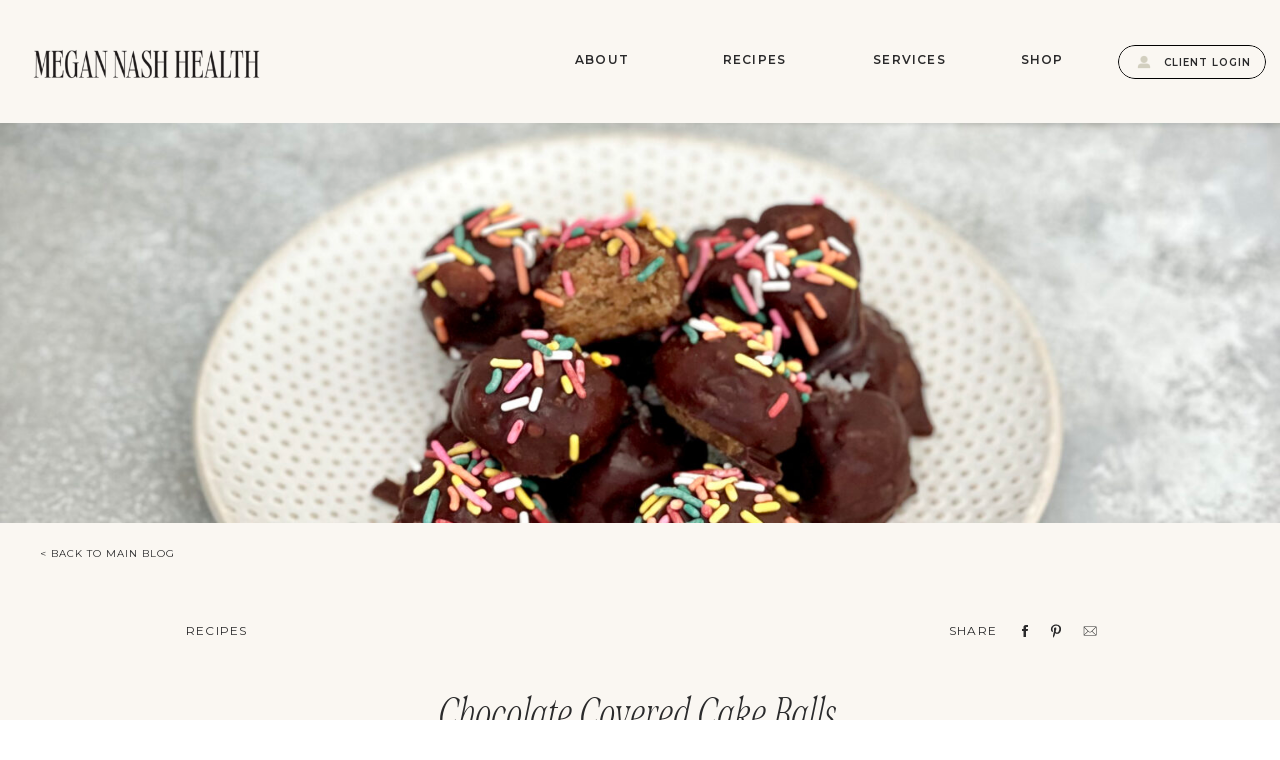

--- FILE ---
content_type: text/html; charset=UTF-8
request_url: https://megannashhealth.com/chocolate-covered-cake-balls/
body_size: 22517
content:
<!DOCTYPE html>
<html lang="en-US" class="d">
<head>
<link rel="stylesheet" type="text/css" href="//lib.showit.co/engine/2.6.4/showit.css" />
<meta name='robots' content='index, follow, max-image-preview:large, max-snippet:-1, max-video-preview:-1' />
<script type="application/ld+json">{"@context":"http:\/\/schema.org\/","@type":"Recipe","name":"Chocolate Covered Cake Balls","author":{"@type":"Person","name":"Megan Nash"},"description":"","datePublished":"2023-04-19T21:40:26+00:00","recipeYield":["12","12 servings"],"prepTime":"PT105M","recipeIngredient":["1.5 cups almond flour","3\/4  cashew butter","1\/2 tsp cinnamon","1 tsp vanilla","1  scoop chocolate protein powder","1\/3  maple syrup","1\/4 tsp salt","3 tbsp water","1  chocolate bar melted","1 tsp coconut oil","2 tbsp rainbow sprinkles"],"recipeInstructions":[{"@type":"HowToStep","text":"Mix cake ingredients until combined","name":"Mix cake ingredients until combined","url":"https:\/\/megannashhealth.com\/chocolate-covered-cake-balls\/#wprm-recipe-388-step-0-0"},{"@type":"HowToStep","text":"Roll into balls and lay on parchment paper","name":"Roll into balls and lay on parchment paper","url":"https:\/\/megannashhealth.com\/chocolate-covered-cake-balls\/#wprm-recipe-388-step-0-1"},{"@type":"HowToStep","text":"Melt chocolate bar and coconut in the microwave and stir until completely melted","name":"Melt chocolate bar and coconut in the microwave and stir until completely melted","url":"https:\/\/megannashhealth.com\/chocolate-covered-cake-balls\/#wprm-recipe-388-step-0-2"},{"@type":"HowToStep","text":"Dip each cake ball into chocolate coating and cover with sprinkles","name":"Dip each cake ball into chocolate coating and cover with sprinkles","url":"https:\/\/megannashhealth.com\/chocolate-covered-cake-balls\/#wprm-recipe-388-step-0-3"},{"@type":"HowToStep","text":"Refrigerate for 1 hour","name":"Refrigerate for 1 hour","url":"https:\/\/megannashhealth.com\/chocolate-covered-cake-balls\/#wprm-recipe-388-step-0-4"}],"recipeCategory":["Sweets"]}</script>
	<!-- This site is optimized with the Yoast SEO Premium plugin v21.0 (Yoast SEO v21.0) - https://yoast.com/wordpress/plugins/seo/ -->
	<title>Chocolate Covered Cake Balls - Megan Nash Health</title>
	<link rel="canonical" href="https://megannashhealth.com/chocolate-covered-cake-balls/" />
	<meta property="og:locale" content="en_US" />
	<meta property="og:type" content="article" />
	<meta property="og:title" content="Chocolate Covered Cake Balls" />
	<meta property="og:description" content="These cake balls are made with simple anti-inflammatory ingredients! They are way lower in sugar and higher in protein than any other recipe I&#8217;ve tried. I like to use Hu Kitchen keto chocolate chips and Watkins 1868 sprinkles which contain no artificial colors or flavors. Store in the refrigerator!" />
	<meta property="og:url" content="https://megannashhealth.com/chocolate-covered-cake-balls/" />
	<meta property="og:site_name" content="Megan Nash Health" />
	<meta property="article:published_time" content="2023-04-19T21:40:26+00:00" />
	<meta property="article:modified_time" content="2023-04-20T16:16:46+00:00" />
	<meta property="og:image" content="https://megannashhealth.com/wp-content/uploads/2023/04/Megan_Nash_Health_03212022-768x1024.jpeg" />
	<meta name="author" content="Megan Nash" />
	<meta name="twitter:card" content="summary_large_image" />
	<meta name="twitter:label1" content="Written by" />
	<meta name="twitter:data1" content="Megan Nash" />
	<meta name="twitter:label2" content="Est. reading time" />
	<meta name="twitter:data2" content="1 minute" />
	<script type="application/ld+json" class="yoast-schema-graph">{"@context":"https://schema.org","@graph":[{"@type":"WebPage","@id":"https://megannashhealth.com/chocolate-covered-cake-balls/","url":"https://megannashhealth.com/chocolate-covered-cake-balls/","name":"Chocolate Covered Cake Balls - Megan Nash Health","isPartOf":{"@id":"https://megannashhealth.com/#website"},"primaryImageOfPage":{"@id":"https://megannashhealth.com/chocolate-covered-cake-balls/#primaryimage"},"image":{"@id":"https://megannashhealth.com/chocolate-covered-cake-balls/#primaryimage"},"thumbnailUrl":"https://megannashhealth.com/wp-content/uploads/2023/04/Megan_Nash_Health_03212022-scaled.jpeg","datePublished":"2023-04-19T21:40:26+00:00","dateModified":"2023-04-20T16:16:46+00:00","author":{"@id":"https://megannashhealth.com/#/schema/person/b24a002618ea0a7fe4e14b3bb748fcd7"},"breadcrumb":{"@id":"https://megannashhealth.com/chocolate-covered-cake-balls/#breadcrumb"},"inLanguage":"en-US","potentialAction":[{"@type":"ReadAction","target":["https://megannashhealth.com/chocolate-covered-cake-balls/"]}]},{"@type":"ImageObject","inLanguage":"en-US","@id":"https://megannashhealth.com/chocolate-covered-cake-balls/#primaryimage","url":"https://megannashhealth.com/wp-content/uploads/2023/04/Megan_Nash_Health_03212022-scaled.jpeg","contentUrl":"https://megannashhealth.com/wp-content/uploads/2023/04/Megan_Nash_Health_03212022-scaled.jpeg","width":1920,"height":2560},{"@type":"BreadcrumbList","@id":"https://megannashhealth.com/chocolate-covered-cake-balls/#breadcrumb","itemListElement":[{"@type":"ListItem","position":1,"name":"Home","item":"https://megannashhealth.com/"},{"@type":"ListItem","position":2,"name":"Blog","item":"https://megannashhealth.com/blog/"},{"@type":"ListItem","position":3,"name":"Chocolate Covered Cake Balls"}]},{"@type":"WebSite","@id":"https://megannashhealth.com/#website","url":"https://megannashhealth.com/","name":"Megan Nash Health","description":"Functional Diagnostic Nutrition Practitioner &amp; Gut Health Expert","potentialAction":[{"@type":"SearchAction","target":{"@type":"EntryPoint","urlTemplate":"https://megannashhealth.com/?s={search_term_string}"},"query-input":"required name=search_term_string"}],"inLanguage":"en-US"},{"@type":"Person","@id":"https://megannashhealth.com/#/schema/person/b24a002618ea0a7fe4e14b3bb748fcd7","name":"Megan Nash","image":{"@type":"ImageObject","inLanguage":"en-US","@id":"https://megannashhealth.com/#/schema/person/image/","url":"https://secure.gravatar.com/avatar/a2ae05efb172b7efaaba7f2b6647262c25bfef1403a6cf889df969b06ec3d526?s=96&d=mm&r=g","contentUrl":"https://secure.gravatar.com/avatar/a2ae05efb172b7efaaba7f2b6647262c25bfef1403a6cf889df969b06ec3d526?s=96&d=mm&r=g","caption":"Megan Nash"},"url":"https://megannashhealth.com/author/meganmegannashhealth-com/"}]}</script>
	<!-- / Yoast SEO Premium plugin. -->


<link rel='dns-prefetch' href='//www.googletagmanager.com' />
<link rel="alternate" type="application/rss+xml" title="Megan Nash Health &raquo; Feed" href="https://megannashhealth.com/feed/" />
<link rel="alternate" type="application/rss+xml" title="Megan Nash Health &raquo; Comments Feed" href="https://megannashhealth.com/comments/feed/" />
<link rel="alternate" type="application/rss+xml" title="Megan Nash Health &raquo; Chocolate Covered Cake Balls Comments Feed" href="https://megannashhealth.com/chocolate-covered-cake-balls/feed/" />
<script type="text/javascript">
/* <![CDATA[ */
window._wpemojiSettings = {"baseUrl":"https:\/\/s.w.org\/images\/core\/emoji\/16.0.1\/72x72\/","ext":".png","svgUrl":"https:\/\/s.w.org\/images\/core\/emoji\/16.0.1\/svg\/","svgExt":".svg","source":{"concatemoji":"https:\/\/megannashhealth.com\/wp-includes\/js\/wp-emoji-release.min.js?ver=6.8.3"}};
/*! This file is auto-generated */
!function(s,n){var o,i,e;function c(e){try{var t={supportTests:e,timestamp:(new Date).valueOf()};sessionStorage.setItem(o,JSON.stringify(t))}catch(e){}}function p(e,t,n){e.clearRect(0,0,e.canvas.width,e.canvas.height),e.fillText(t,0,0);var t=new Uint32Array(e.getImageData(0,0,e.canvas.width,e.canvas.height).data),a=(e.clearRect(0,0,e.canvas.width,e.canvas.height),e.fillText(n,0,0),new Uint32Array(e.getImageData(0,0,e.canvas.width,e.canvas.height).data));return t.every(function(e,t){return e===a[t]})}function u(e,t){e.clearRect(0,0,e.canvas.width,e.canvas.height),e.fillText(t,0,0);for(var n=e.getImageData(16,16,1,1),a=0;a<n.data.length;a++)if(0!==n.data[a])return!1;return!0}function f(e,t,n,a){switch(t){case"flag":return n(e,"\ud83c\udff3\ufe0f\u200d\u26a7\ufe0f","\ud83c\udff3\ufe0f\u200b\u26a7\ufe0f")?!1:!n(e,"\ud83c\udde8\ud83c\uddf6","\ud83c\udde8\u200b\ud83c\uddf6")&&!n(e,"\ud83c\udff4\udb40\udc67\udb40\udc62\udb40\udc65\udb40\udc6e\udb40\udc67\udb40\udc7f","\ud83c\udff4\u200b\udb40\udc67\u200b\udb40\udc62\u200b\udb40\udc65\u200b\udb40\udc6e\u200b\udb40\udc67\u200b\udb40\udc7f");case"emoji":return!a(e,"\ud83e\udedf")}return!1}function g(e,t,n,a){var r="undefined"!=typeof WorkerGlobalScope&&self instanceof WorkerGlobalScope?new OffscreenCanvas(300,150):s.createElement("canvas"),o=r.getContext("2d",{willReadFrequently:!0}),i=(o.textBaseline="top",o.font="600 32px Arial",{});return e.forEach(function(e){i[e]=t(o,e,n,a)}),i}function t(e){var t=s.createElement("script");t.src=e,t.defer=!0,s.head.appendChild(t)}"undefined"!=typeof Promise&&(o="wpEmojiSettingsSupports",i=["flag","emoji"],n.supports={everything:!0,everythingExceptFlag:!0},e=new Promise(function(e){s.addEventListener("DOMContentLoaded",e,{once:!0})}),new Promise(function(t){var n=function(){try{var e=JSON.parse(sessionStorage.getItem(o));if("object"==typeof e&&"number"==typeof e.timestamp&&(new Date).valueOf()<e.timestamp+604800&&"object"==typeof e.supportTests)return e.supportTests}catch(e){}return null}();if(!n){if("undefined"!=typeof Worker&&"undefined"!=typeof OffscreenCanvas&&"undefined"!=typeof URL&&URL.createObjectURL&&"undefined"!=typeof Blob)try{var e="postMessage("+g.toString()+"("+[JSON.stringify(i),f.toString(),p.toString(),u.toString()].join(",")+"));",a=new Blob([e],{type:"text/javascript"}),r=new Worker(URL.createObjectURL(a),{name:"wpTestEmojiSupports"});return void(r.onmessage=function(e){c(n=e.data),r.terminate(),t(n)})}catch(e){}c(n=g(i,f,p,u))}t(n)}).then(function(e){for(var t in e)n.supports[t]=e[t],n.supports.everything=n.supports.everything&&n.supports[t],"flag"!==t&&(n.supports.everythingExceptFlag=n.supports.everythingExceptFlag&&n.supports[t]);n.supports.everythingExceptFlag=n.supports.everythingExceptFlag&&!n.supports.flag,n.DOMReady=!1,n.readyCallback=function(){n.DOMReady=!0}}).then(function(){return e}).then(function(){var e;n.supports.everything||(n.readyCallback(),(e=n.source||{}).concatemoji?t(e.concatemoji):e.wpemoji&&e.twemoji&&(t(e.twemoji),t(e.wpemoji)))}))}((window,document),window._wpemojiSettings);
/* ]]> */
</script>
<link rel='stylesheet' id='wprm-public-css' href='https://megannashhealth.com/wp-content/plugins/wp-recipe-maker/dist/public-modern.css?ver=8.6.2' type='text/css' media='all' />
<style id='wp-emoji-styles-inline-css' type='text/css'>

	img.wp-smiley, img.emoji {
		display: inline !important;
		border: none !important;
		box-shadow: none !important;
		height: 1em !important;
		width: 1em !important;
		margin: 0 0.07em !important;
		vertical-align: -0.1em !important;
		background: none !important;
		padding: 0 !important;
	}
</style>
<link rel='stylesheet' id='wp-block-library-css' href='https://megannashhealth.com/wp-includes/css/dist/block-library/style.min.css?ver=6.8.3' type='text/css' media='all' />
<style id='classic-theme-styles-inline-css' type='text/css'>
/*! This file is auto-generated */
.wp-block-button__link{color:#fff;background-color:#32373c;border-radius:9999px;box-shadow:none;text-decoration:none;padding:calc(.667em + 2px) calc(1.333em + 2px);font-size:1.125em}.wp-block-file__button{background:#32373c;color:#fff;text-decoration:none}
</style>
<style id='global-styles-inline-css' type='text/css'>
:root{--wp--preset--aspect-ratio--square: 1;--wp--preset--aspect-ratio--4-3: 4/3;--wp--preset--aspect-ratio--3-4: 3/4;--wp--preset--aspect-ratio--3-2: 3/2;--wp--preset--aspect-ratio--2-3: 2/3;--wp--preset--aspect-ratio--16-9: 16/9;--wp--preset--aspect-ratio--9-16: 9/16;--wp--preset--color--black: #000000;--wp--preset--color--cyan-bluish-gray: #abb8c3;--wp--preset--color--white: #ffffff;--wp--preset--color--pale-pink: #f78da7;--wp--preset--color--vivid-red: #cf2e2e;--wp--preset--color--luminous-vivid-orange: #ff6900;--wp--preset--color--luminous-vivid-amber: #fcb900;--wp--preset--color--light-green-cyan: #7bdcb5;--wp--preset--color--vivid-green-cyan: #00d084;--wp--preset--color--pale-cyan-blue: #8ed1fc;--wp--preset--color--vivid-cyan-blue: #0693e3;--wp--preset--color--vivid-purple: #9b51e0;--wp--preset--gradient--vivid-cyan-blue-to-vivid-purple: linear-gradient(135deg,rgba(6,147,227,1) 0%,rgb(155,81,224) 100%);--wp--preset--gradient--light-green-cyan-to-vivid-green-cyan: linear-gradient(135deg,rgb(122,220,180) 0%,rgb(0,208,130) 100%);--wp--preset--gradient--luminous-vivid-amber-to-luminous-vivid-orange: linear-gradient(135deg,rgba(252,185,0,1) 0%,rgba(255,105,0,1) 100%);--wp--preset--gradient--luminous-vivid-orange-to-vivid-red: linear-gradient(135deg,rgba(255,105,0,1) 0%,rgb(207,46,46) 100%);--wp--preset--gradient--very-light-gray-to-cyan-bluish-gray: linear-gradient(135deg,rgb(238,238,238) 0%,rgb(169,184,195) 100%);--wp--preset--gradient--cool-to-warm-spectrum: linear-gradient(135deg,rgb(74,234,220) 0%,rgb(151,120,209) 20%,rgb(207,42,186) 40%,rgb(238,44,130) 60%,rgb(251,105,98) 80%,rgb(254,248,76) 100%);--wp--preset--gradient--blush-light-purple: linear-gradient(135deg,rgb(255,206,236) 0%,rgb(152,150,240) 100%);--wp--preset--gradient--blush-bordeaux: linear-gradient(135deg,rgb(254,205,165) 0%,rgb(254,45,45) 50%,rgb(107,0,62) 100%);--wp--preset--gradient--luminous-dusk: linear-gradient(135deg,rgb(255,203,112) 0%,rgb(199,81,192) 50%,rgb(65,88,208) 100%);--wp--preset--gradient--pale-ocean: linear-gradient(135deg,rgb(255,245,203) 0%,rgb(182,227,212) 50%,rgb(51,167,181) 100%);--wp--preset--gradient--electric-grass: linear-gradient(135deg,rgb(202,248,128) 0%,rgb(113,206,126) 100%);--wp--preset--gradient--midnight: linear-gradient(135deg,rgb(2,3,129) 0%,rgb(40,116,252) 100%);--wp--preset--font-size--small: 13px;--wp--preset--font-size--medium: 20px;--wp--preset--font-size--large: 36px;--wp--preset--font-size--x-large: 42px;--wp--preset--spacing--20: 0.44rem;--wp--preset--spacing--30: 0.67rem;--wp--preset--spacing--40: 1rem;--wp--preset--spacing--50: 1.5rem;--wp--preset--spacing--60: 2.25rem;--wp--preset--spacing--70: 3.38rem;--wp--preset--spacing--80: 5.06rem;--wp--preset--shadow--natural: 6px 6px 9px rgba(0, 0, 0, 0.2);--wp--preset--shadow--deep: 12px 12px 50px rgba(0, 0, 0, 0.4);--wp--preset--shadow--sharp: 6px 6px 0px rgba(0, 0, 0, 0.2);--wp--preset--shadow--outlined: 6px 6px 0px -3px rgba(255, 255, 255, 1), 6px 6px rgba(0, 0, 0, 1);--wp--preset--shadow--crisp: 6px 6px 0px rgba(0, 0, 0, 1);}:where(.is-layout-flex){gap: 0.5em;}:where(.is-layout-grid){gap: 0.5em;}body .is-layout-flex{display: flex;}.is-layout-flex{flex-wrap: wrap;align-items: center;}.is-layout-flex > :is(*, div){margin: 0;}body .is-layout-grid{display: grid;}.is-layout-grid > :is(*, div){margin: 0;}:where(.wp-block-columns.is-layout-flex){gap: 2em;}:where(.wp-block-columns.is-layout-grid){gap: 2em;}:where(.wp-block-post-template.is-layout-flex){gap: 1.25em;}:where(.wp-block-post-template.is-layout-grid){gap: 1.25em;}.has-black-color{color: var(--wp--preset--color--black) !important;}.has-cyan-bluish-gray-color{color: var(--wp--preset--color--cyan-bluish-gray) !important;}.has-white-color{color: var(--wp--preset--color--white) !important;}.has-pale-pink-color{color: var(--wp--preset--color--pale-pink) !important;}.has-vivid-red-color{color: var(--wp--preset--color--vivid-red) !important;}.has-luminous-vivid-orange-color{color: var(--wp--preset--color--luminous-vivid-orange) !important;}.has-luminous-vivid-amber-color{color: var(--wp--preset--color--luminous-vivid-amber) !important;}.has-light-green-cyan-color{color: var(--wp--preset--color--light-green-cyan) !important;}.has-vivid-green-cyan-color{color: var(--wp--preset--color--vivid-green-cyan) !important;}.has-pale-cyan-blue-color{color: var(--wp--preset--color--pale-cyan-blue) !important;}.has-vivid-cyan-blue-color{color: var(--wp--preset--color--vivid-cyan-blue) !important;}.has-vivid-purple-color{color: var(--wp--preset--color--vivid-purple) !important;}.has-black-background-color{background-color: var(--wp--preset--color--black) !important;}.has-cyan-bluish-gray-background-color{background-color: var(--wp--preset--color--cyan-bluish-gray) !important;}.has-white-background-color{background-color: var(--wp--preset--color--white) !important;}.has-pale-pink-background-color{background-color: var(--wp--preset--color--pale-pink) !important;}.has-vivid-red-background-color{background-color: var(--wp--preset--color--vivid-red) !important;}.has-luminous-vivid-orange-background-color{background-color: var(--wp--preset--color--luminous-vivid-orange) !important;}.has-luminous-vivid-amber-background-color{background-color: var(--wp--preset--color--luminous-vivid-amber) !important;}.has-light-green-cyan-background-color{background-color: var(--wp--preset--color--light-green-cyan) !important;}.has-vivid-green-cyan-background-color{background-color: var(--wp--preset--color--vivid-green-cyan) !important;}.has-pale-cyan-blue-background-color{background-color: var(--wp--preset--color--pale-cyan-blue) !important;}.has-vivid-cyan-blue-background-color{background-color: var(--wp--preset--color--vivid-cyan-blue) !important;}.has-vivid-purple-background-color{background-color: var(--wp--preset--color--vivid-purple) !important;}.has-black-border-color{border-color: var(--wp--preset--color--black) !important;}.has-cyan-bluish-gray-border-color{border-color: var(--wp--preset--color--cyan-bluish-gray) !important;}.has-white-border-color{border-color: var(--wp--preset--color--white) !important;}.has-pale-pink-border-color{border-color: var(--wp--preset--color--pale-pink) !important;}.has-vivid-red-border-color{border-color: var(--wp--preset--color--vivid-red) !important;}.has-luminous-vivid-orange-border-color{border-color: var(--wp--preset--color--luminous-vivid-orange) !important;}.has-luminous-vivid-amber-border-color{border-color: var(--wp--preset--color--luminous-vivid-amber) !important;}.has-light-green-cyan-border-color{border-color: var(--wp--preset--color--light-green-cyan) !important;}.has-vivid-green-cyan-border-color{border-color: var(--wp--preset--color--vivid-green-cyan) !important;}.has-pale-cyan-blue-border-color{border-color: var(--wp--preset--color--pale-cyan-blue) !important;}.has-vivid-cyan-blue-border-color{border-color: var(--wp--preset--color--vivid-cyan-blue) !important;}.has-vivid-purple-border-color{border-color: var(--wp--preset--color--vivid-purple) !important;}.has-vivid-cyan-blue-to-vivid-purple-gradient-background{background: var(--wp--preset--gradient--vivid-cyan-blue-to-vivid-purple) !important;}.has-light-green-cyan-to-vivid-green-cyan-gradient-background{background: var(--wp--preset--gradient--light-green-cyan-to-vivid-green-cyan) !important;}.has-luminous-vivid-amber-to-luminous-vivid-orange-gradient-background{background: var(--wp--preset--gradient--luminous-vivid-amber-to-luminous-vivid-orange) !important;}.has-luminous-vivid-orange-to-vivid-red-gradient-background{background: var(--wp--preset--gradient--luminous-vivid-orange-to-vivid-red) !important;}.has-very-light-gray-to-cyan-bluish-gray-gradient-background{background: var(--wp--preset--gradient--very-light-gray-to-cyan-bluish-gray) !important;}.has-cool-to-warm-spectrum-gradient-background{background: var(--wp--preset--gradient--cool-to-warm-spectrum) !important;}.has-blush-light-purple-gradient-background{background: var(--wp--preset--gradient--blush-light-purple) !important;}.has-blush-bordeaux-gradient-background{background: var(--wp--preset--gradient--blush-bordeaux) !important;}.has-luminous-dusk-gradient-background{background: var(--wp--preset--gradient--luminous-dusk) !important;}.has-pale-ocean-gradient-background{background: var(--wp--preset--gradient--pale-ocean) !important;}.has-electric-grass-gradient-background{background: var(--wp--preset--gradient--electric-grass) !important;}.has-midnight-gradient-background{background: var(--wp--preset--gradient--midnight) !important;}.has-small-font-size{font-size: var(--wp--preset--font-size--small) !important;}.has-medium-font-size{font-size: var(--wp--preset--font-size--medium) !important;}.has-large-font-size{font-size: var(--wp--preset--font-size--large) !important;}.has-x-large-font-size{font-size: var(--wp--preset--font-size--x-large) !important;}
:where(.wp-block-post-template.is-layout-flex){gap: 1.25em;}:where(.wp-block-post-template.is-layout-grid){gap: 1.25em;}
:where(.wp-block-columns.is-layout-flex){gap: 2em;}:where(.wp-block-columns.is-layout-grid){gap: 2em;}
:root :where(.wp-block-pullquote){font-size: 1.5em;line-height: 1.6;}
</style>
<link rel='stylesheet' id='pub-style-css' href='https://megannashhealth.com/wp-content/themes/showit/pubs/dvkavcmyrjuzvognxy5kaq/20260122001542Spdq57n/assets/pub.css?ver=1769040947' type='text/css' media='all' />
<script type="text/javascript" src="https://megannashhealth.com/wp-includes/js/jquery/jquery.min.js?ver=3.7.1" id="jquery-core-js"></script>
<script type="text/javascript" id="jquery-core-js-after">
/* <![CDATA[ */
$ = jQuery;
/* ]]> */
</script>
<script type="text/javascript" src="https://megannashhealth.com/wp-content/themes/showit/pubs/dvkavcmyrjuzvognxy5kaq/20260122001542Spdq57n/assets/pub.js?ver=1769040947" id="pub-script-js"></script>

<!-- Google tag (gtag.js) snippet added by Site Kit -->
<!-- Google Analytics snippet added by Site Kit -->
<script type="text/javascript" src="https://www.googletagmanager.com/gtag/js?id=GT-WP5MGMHN" id="google_gtagjs-js" async></script>
<script type="text/javascript" id="google_gtagjs-js-after">
/* <![CDATA[ */
window.dataLayer = window.dataLayer || [];function gtag(){dataLayer.push(arguments);}
gtag("set","linker",{"domains":["megannashhealth.com"]});
gtag("js", new Date());
gtag("set", "developer_id.dZTNiMT", true);
gtag("config", "GT-WP5MGMHN");
 window._googlesitekit = window._googlesitekit || {}; window._googlesitekit.throttledEvents = []; window._googlesitekit.gtagEvent = (name, data) => { var key = JSON.stringify( { name, data } ); if ( !! window._googlesitekit.throttledEvents[ key ] ) { return; } window._googlesitekit.throttledEvents[ key ] = true; setTimeout( () => { delete window._googlesitekit.throttledEvents[ key ]; }, 5 ); gtag( "event", name, { ...data, event_source: "site-kit" } ); }; 
/* ]]> */
</script>
<link rel="https://api.w.org/" href="https://megannashhealth.com/wp-json/" /><link rel="alternate" title="JSON" type="application/json" href="https://megannashhealth.com/wp-json/wp/v2/posts/386" /><link rel="EditURI" type="application/rsd+xml" title="RSD" href="https://megannashhealth.com/xmlrpc.php?rsd" />
<link rel='shortlink' href='https://megannashhealth.com/?p=386' />
<link rel="alternate" title="oEmbed (JSON)" type="application/json+oembed" href="https://megannashhealth.com/wp-json/oembed/1.0/embed?url=https%3A%2F%2Fmegannashhealth.com%2Fchocolate-covered-cake-balls%2F" />
<link rel="alternate" title="oEmbed (XML)" type="text/xml+oembed" href="https://megannashhealth.com/wp-json/oembed/1.0/embed?url=https%3A%2F%2Fmegannashhealth.com%2Fchocolate-covered-cake-balls%2F&#038;format=xml" />
<meta name="generator" content="Site Kit by Google 1.170.0" /><style type="text/css"> .wprm-comment-rating svg { width: 18px !important; height: 18px !important; } img.wprm-comment-rating { width: 90px !important; height: 18px !important; } .wprm-comment-rating svg path { fill: #343434; } .wprm-comment-rating svg polygon { stroke: #343434; } .wprm-comment-ratings-container svg .wprm-star-full { fill: #343434; } .wprm-comment-ratings-container svg .wprm-star-empty { stroke: #343434; }</style><style type="text/css">.wprm-recipe-template-snippet-basic-buttons {
    font-family: inherit; /* wprm_font_family type=font */
    font-size: 0.9em; /* wprm_font_size type=font_size */
    text-align: center; /* wprm_text_align type=align */
    margin-top: 0px; /* wprm_margin_top type=size */
    margin-bottom: 10px; /* wprm_margin_bottom type=size */
}
.wprm-recipe-template-snippet-basic-buttons a  {
    margin: 5px; /* wprm_margin_button type=size */
    margin: 5px; /* wprm_margin_button type=size */
}

.wprm-recipe-template-snippet-basic-buttons a:first-child {
    margin-left: 0;
}
.wprm-recipe-template-snippet-basic-buttons a:last-child {
    margin-right: 0;
}.wprm-recipe-template-blendin4 {
    margin: 20px auto;
    background-color: #f9f7f1; /*wprm_background type=color*/
    font-family: -apple-system, BlinkMacSystemFont, "Segoe UI", Roboto, Oxygen-Sans, Ubuntu, Cantarell, "Helvetica Neue", sans-serif; /*wprm_main_font_family type=font*/
    font-size: 1em; /*wprm_main_font_size type=font_size*/
    line-height: 2em !important; /*wprm_main_line_height type=font_size*/
    color: #333333; /*wprm_main_text type=color*/
    max-width: 800none; /*wprm_max_width type=size*/
}
.wprm-recipe-template-blendin4 a {
    color: #3498db; /*wprm_link type=color*/
}
.wprm-recipe-template-blendin4 p, .wprm-recipe-template-blendin4 li {
    font-family: -apple-system, BlinkMacSystemFont, "Segoe UI", Roboto, Oxygen-Sans, Ubuntu, Cantarell, "Helvetica Neue", sans-serif; /*wprm_main_font_family type=font*/
    font-size: 1em !important;
    line-height: 2em !important; /*wprm_main_line_height type=font_size*/
}
.wprm-recipe-template-blendin4 li {
    margin: 0 0 0 32px !important;
    padding: 0 !important;
}
.rtl .wprm-recipe-template-blendin4 li {
    margin: 0 32px 0 0 !important;
}
.wprm-recipe-template-blendin4 ol, .wprm-recipe-template-blendin4 ul {
    margin: 0 !important;
    padding: 0 !important;
}
.wprm-recipe-template-blendin4 br {
    display: none;
}
.wprm-recipe-template-blendin4 .wprm-recipe-name,
.wprm-recipe-template-blendin4 .wprm-recipe-header {
    font-family: -apple-system, BlinkMacSystemFont, "Segoe UI", Roboto, Oxygen-Sans, Ubuntu, Cantarell, "Helvetica Neue", sans-serif; /*wprm_header_font_family type=font*/
    color: #212121; /*wprm_header_text type=color*/
    line-height: 1.5em; /*wprm_header_line_height type=font_size*/
}
.wprm-recipe-template-blendin4 h1,
.wprm-recipe-template-blendin4 h2,
.wprm-recipe-template-blendin4 h3,
.wprm-recipe-template-blendin4 h4,
.wprm-recipe-template-blendin4 h5,
.wprm-recipe-template-blendin4 h6 {
    font-family: -apple-system, BlinkMacSystemFont, "Segoe UI", Roboto, Oxygen-Sans, Ubuntu, Cantarell, "Helvetica Neue", sans-serif; /*wprm_header_font_family type=font*/
    color: #212121; /*wprm_header_text type=color*/
    line-height: 1.5em; /*wprm_header_line_height type=font_size*/
    margin: 0 !important;
    padding: 0 !important;
}
.wprm-recipe-template-blendin4 .wprm-recipe-header {
    margin-top: 1.2em !important;
}
.wprm-recipe-template-blendin4 h1 {
    font-size: 2em; /*wprm_h1_size type=font_size*/
}
.wprm-recipe-template-blendin4 h2 {
    font-size: 1.8em; /*wprm_h2_size type=font_size*/
}
.wprm-recipe-template-blendin4 h3 {
    font-size: 1.2em; /*wprm_h3_size type=font_size*/
}
.wprm-recipe-template-blendin4 h4 {
    font-size: 1em; /*wprm_h4_size type=font_size*/
}
.wprm-recipe-template-blendin4 h5 {
    font-size: 1em; /*wprm_h5_size type=font_size*/
}
.wprm-recipe-template-blendin4 h6 {
    font-size: 1em; /*wprm_h6_size type=font_size*/
}.wprm-recipe-template-blendin4 {
	max-width: 800none; /*wprm_max_width type=size*/
	background-color: #f9f7f1; /*wprm_background type=color*/
	border-style: solid; /*wprm_border_style type=border*/
	border-width: 0px; /*wprm_border_width type=size*/
	border-color: #ffffff; /*wprm_border type=color*/
	border-radius: 0px; /*wprm_border_radius type=size*/
	padding: 0px;
}
.wprm-recipe-template-blendin4-name-stars-container {
	display: flex;
	flex-wrap: wrap;
	min-width: 150px;
    align-items: center;
}
.wprm-recipe-template-blendin4-name-stars-container .wprm-recipe-rating {
	margin-left: 5px;
}.wprm-recipe-template-compact-howto {
    margin: 20px auto;
    background-color: #fafafa; /* wprm_background type=color */
    font-family: -apple-system, BlinkMacSystemFont, "Segoe UI", Roboto, Oxygen-Sans, Ubuntu, Cantarell, "Helvetica Neue", sans-serif; /* wprm_main_font_family type=font */
    font-size: 0.9em; /* wprm_main_font_size type=font_size */
    line-height: 1.5em; /* wprm_main_line_height type=font_size */
    color: #333333; /* wprm_main_text type=color */
    max-width: 650px; /* wprm_max_width type=size */
}
.wprm-recipe-template-compact-howto a {
    color: #3498db; /* wprm_link type=color */
}
.wprm-recipe-template-compact-howto p, .wprm-recipe-template-compact-howto li {
    font-family: -apple-system, BlinkMacSystemFont, "Segoe UI", Roboto, Oxygen-Sans, Ubuntu, Cantarell, "Helvetica Neue", sans-serif; /* wprm_main_font_family type=font */
    font-size: 1em !important;
    line-height: 1.5em !important; /* wprm_main_line_height type=font_size */
}
.wprm-recipe-template-compact-howto li {
    margin: 0 0 0 32px !important;
    padding: 0 !important;
}
.rtl .wprm-recipe-template-compact-howto li {
    margin: 0 32px 0 0 !important;
}
.wprm-recipe-template-compact-howto ol, .wprm-recipe-template-compact-howto ul {
    margin: 0 !important;
    padding: 0 !important;
}
.wprm-recipe-template-compact-howto br {
    display: none;
}
.wprm-recipe-template-compact-howto .wprm-recipe-name,
.wprm-recipe-template-compact-howto .wprm-recipe-header {
    font-family: -apple-system, BlinkMacSystemFont, "Segoe UI", Roboto, Oxygen-Sans, Ubuntu, Cantarell, "Helvetica Neue", sans-serif; /* wprm_header_font_family type=font */
    color: #000000; /* wprm_header_text type=color */
    line-height: 1.3em; /* wprm_header_line_height type=font_size */
}
.wprm-recipe-template-compact-howto h1,
.wprm-recipe-template-compact-howto h2,
.wprm-recipe-template-compact-howto h3,
.wprm-recipe-template-compact-howto h4,
.wprm-recipe-template-compact-howto h5,
.wprm-recipe-template-compact-howto h6 {
    font-family: -apple-system, BlinkMacSystemFont, "Segoe UI", Roboto, Oxygen-Sans, Ubuntu, Cantarell, "Helvetica Neue", sans-serif; /* wprm_header_font_family type=font */
    color: #212121; /* wprm_header_text type=color */
    line-height: 1.3em; /* wprm_header_line_height type=font_size */
    margin: 0 !important;
    padding: 0 !important;
}
.wprm-recipe-template-compact-howto .wprm-recipe-header {
    margin-top: 1.2em !important;
}
.wprm-recipe-template-compact-howto h1 {
    font-size: 2em; /* wprm_h1_size type=font_size */
}
.wprm-recipe-template-compact-howto h2 {
    font-size: 1.8em; /* wprm_h2_size type=font_size */
}
.wprm-recipe-template-compact-howto h3 {
    font-size: 1.2em; /* wprm_h3_size type=font_size */
}
.wprm-recipe-template-compact-howto h4 {
    font-size: 1em; /* wprm_h4_size type=font_size */
}
.wprm-recipe-template-compact-howto h5 {
    font-size: 1em; /* wprm_h5_size type=font_size */
}
.wprm-recipe-template-compact-howto h6 {
    font-size: 1em; /* wprm_h6_size type=font_size */
}.wprm-recipe-template-compact-howto {
	border-style: solid; /* wprm_border_style type=border */
	border-width: 1px; /* wprm_border_width type=size */
	border-color: #777777; /* wprm_border type=color */
	border-radius: 0px; /* wprm_border_radius type=size */
	padding: 10px;
}.wprm-recipe-template-chic {
    margin: 20px auto;
    background-color: #fafafa; /* wprm_background type=color */
    font-family: -apple-system, BlinkMacSystemFont, "Segoe UI", Roboto, Oxygen-Sans, Ubuntu, Cantarell, "Helvetica Neue", sans-serif; /* wprm_main_font_family type=font */
    font-size: 0.9em; /* wprm_main_font_size type=font_size */
    line-height: 1.5em; /* wprm_main_line_height type=font_size */
    color: #333333; /* wprm_main_text type=color */
    max-width: 650px; /* wprm_max_width type=size */
}
.wprm-recipe-template-chic a {
    color: #3498db; /* wprm_link type=color */
}
.wprm-recipe-template-chic p, .wprm-recipe-template-chic li {
    font-family: -apple-system, BlinkMacSystemFont, "Segoe UI", Roboto, Oxygen-Sans, Ubuntu, Cantarell, "Helvetica Neue", sans-serif; /* wprm_main_font_family type=font */
    font-size: 1em !important;
    line-height: 1.5em !important; /* wprm_main_line_height type=font_size */
}
.wprm-recipe-template-chic li {
    margin: 0 0 0 32px !important;
    padding: 0 !important;
}
.rtl .wprm-recipe-template-chic li {
    margin: 0 32px 0 0 !important;
}
.wprm-recipe-template-chic ol, .wprm-recipe-template-chic ul {
    margin: 0 !important;
    padding: 0 !important;
}
.wprm-recipe-template-chic br {
    display: none;
}
.wprm-recipe-template-chic .wprm-recipe-name,
.wprm-recipe-template-chic .wprm-recipe-header {
    font-family: -apple-system, BlinkMacSystemFont, "Segoe UI", Roboto, Oxygen-Sans, Ubuntu, Cantarell, "Helvetica Neue", sans-serif; /* wprm_header_font_family type=font */
    color: #000000; /* wprm_header_text type=color */
    line-height: 1.3em; /* wprm_header_line_height type=font_size */
}
.wprm-recipe-template-chic h1,
.wprm-recipe-template-chic h2,
.wprm-recipe-template-chic h3,
.wprm-recipe-template-chic h4,
.wprm-recipe-template-chic h5,
.wprm-recipe-template-chic h6 {
    font-family: -apple-system, BlinkMacSystemFont, "Segoe UI", Roboto, Oxygen-Sans, Ubuntu, Cantarell, "Helvetica Neue", sans-serif; /* wprm_header_font_family type=font */
    color: #212121; /* wprm_header_text type=color */
    line-height: 1.3em; /* wprm_header_line_height type=font_size */
    margin: 0 !important;
    padding: 0 !important;
}
.wprm-recipe-template-chic .wprm-recipe-header {
    margin-top: 1.2em !important;
}
.wprm-recipe-template-chic h1 {
    font-size: 2em; /* wprm_h1_size type=font_size */
}
.wprm-recipe-template-chic h2 {
    font-size: 1.8em; /* wprm_h2_size type=font_size */
}
.wprm-recipe-template-chic h3 {
    font-size: 1.2em; /* wprm_h3_size type=font_size */
}
.wprm-recipe-template-chic h4 {
    font-size: 1em; /* wprm_h4_size type=font_size */
}
.wprm-recipe-template-chic h5 {
    font-size: 1em; /* wprm_h5_size type=font_size */
}
.wprm-recipe-template-chic h6 {
    font-size: 1em; /* wprm_h6_size type=font_size */
}.wprm-recipe-template-chic {
    font-size: 1em; /* wprm_main_font_size type=font_size */
	border-style: solid; /* wprm_border_style type=border */
	border-width: 1px; /* wprm_border_width type=size */
	border-color: #E0E0E0; /* wprm_border type=color */
    padding: 10px;
    background-color: #ffffff; /* wprm_background type=color */
    max-width: 950px; /* wprm_max_width type=size */
}
.wprm-recipe-template-chic a {
    color: #5A822B; /* wprm_link type=color */
}
.wprm-recipe-template-chic .wprm-recipe-name {
    line-height: 1.3em;
    font-weight: bold;
}
.wprm-recipe-template-chic .wprm-template-chic-buttons {
	clear: both;
    font-size: 0.9em;
    text-align: center;
}
.wprm-recipe-template-chic .wprm-template-chic-buttons .wprm-recipe-icon {
    margin-right: 5px;
}
.wprm-recipe-template-chic .wprm-recipe-header {
	margin-bottom: 0.5em !important;
}
.wprm-recipe-template-chic .wprm-nutrition-label-container {
	font-size: 0.9em;
}
.wprm-recipe-template-chic .wprm-call-to-action {
	border-radius: 3px;
}</style>
<meta charset="UTF-8" />
<meta name="viewport" content="width=device-width, initial-scale=1" />
<link rel="icon" type="image/png" href="//static.showit.co/200/vP-6We99TVSG0JL-htXtqg/192974/mnh_icon_dark.png" />
<link rel="preconnect" href="https://static.showit.co" />

<link rel="preconnect" href="https://fonts.googleapis.com">
<link rel="preconnect" href="https://fonts.gstatic.com" crossorigin>
<link href="https://fonts.googleapis.com/css?family=Montserrat:600|Josefin+Sans:regular|Montserrat:400" rel="stylesheet" type="text/css"/>
<style>
@font-face{font-family:Span Condensed;src:url('//static.showit.co/file/9ydtpsTyQjaErjbmjp4QMA/shared/span_condensed-thin_italic-webfont.woff');}
</style>
<script id="init_data" type="application/json">
{"mobile":{"w":320},"desktop":{"w":1200,"defaultTrIn":{"type":"fade"},"defaultTrOut":{"type":"fade"},"bgFillType":"color","bgColor":"#000000:0"},"sid":"dvkavcmyrjuzvognxy5kaq","break":768,"assetURL":"//static.showit.co","contactFormId":"192974/327950","cfAction":"aHR0cHM6Ly9jbGllbnRzZXJ2aWNlLnNob3dpdC5jby9jb250YWN0Zm9ybQ==","sgAction":"aHR0cHM6Ly9jbGllbnRzZXJ2aWNlLnNob3dpdC5jby9zb2NpYWxncmlk","blockData":[{"slug":"header","visible":"a","states":[{"d":{"bgFillType":"color","bgColor":"#000000:0","bgMediaType":"none"},"m":{"bgFillType":"color","bgColor":"#000000:0","bgMediaType":"none"},"slug":"view-1"},{"d":{"bgFillType":"color","bgColor":"#000000:0","bgMediaType":"none"},"m":{"bgFillType":"color","bgColor":"#000000:0","bgMediaType":"none"},"slug":"view-1-1"}],"d":{"h":123,"w":1200,"locking":{"side":"st","scrollOffset":1},"bgFillType":"color","bgColor":"colors-7","bgMediaType":"none"},"m":{"h":50,"w":320,"locking":{"side":"st","scrollOffset":1},"bgFillType":"color","bgColor":"colors-7","bgMediaType":"none"},"stateTrans":[{},{}]},{"slug":"image","visible":"a","states":[],"d":{"h":400,"w":1200,"bgFillType":"color","bgColor":"colors-7","bgMediaType":"none"},"m":{"h":237,"w":320,"bgFillType":"color","bgColor":"colors-7","bgMediaType":"none"}},{"slug":"post-meta","visible":"a","states":[],"d":{"h":750,"w":1200,"nature":"dH","bgFillType":"color","bgColor":"colors-7","bgMediaType":"none"},"m":{"h":870,"w":320,"nature":"dH","bgFillType":"color","bgColor":"colors-7","bgMediaType":"none"}},{"slug":"pagination","visible":"a","states":[],"d":{"h":90,"w":1200,"nature":"dH","bgFillType":"color","bgColor":"colors-7","bgMediaType":"none"},"m":{"h":120,"w":320,"nature":"dH","bgFillType":"color","bgColor":"colors-7","bgMediaType":"none"}},{"slug":"comments","visible":"a","states":[],"d":{"h":1,"w":1200,"nature":"dH","bgFillType":"color","bgColor":"colors-7","bgMediaType":"none"},"m":{"h":1,"w":320,"nature":"dH","bgFillType":"color","bgColor":"colors-7","bgMediaType":"none"}},{"slug":"comments-form","visible":"a","states":[],"d":{"h":97,"w":1200,"nature":"dH","bgFillType":"color","bgColor":"colors-7","bgMediaType":"none"},"m":{"h":79,"w":320,"nature":"dH","bgFillType":"color","bgColor":"colors-7","bgMediaType":"none"}},{"slug":"mobile-nav","visible":"m","states":[],"d":{"h":200,"w":1200,"bgFillType":"color","bgColor":"colors-7","bgMediaType":"none"},"m":{"h":295,"w":320,"locking":{"side":"t"},"nature":"wH","bgFillType":"color","bgColor":"colors-7:20","bgMediaType":"none"}},{"slug":"footer","visible":"a","states":[],"d":{"h":395,"w":1200,"bgFillType":"color","bgColor":"colors-7","bgMediaType":"none"},"m":{"h":655,"w":320,"bgFillType":"color","bgColor":"colors-7","bgMediaType":"none"}}],"elementData":[{"type":"icon","visible":"m","id":"header_view-1_0","blockId":"header","m":{"x":280,"y":9,"w":30,"h":31,"a":0},"d":{"x":1161,"y":37,"w":35,"h":35,"a":0},"pc":[{"type":"show","block":"mobile-nav"}]},{"type":"graphic","visible":"a","id":"header_view-1_1","blockId":"header","m":{"x":85,"y":8,"w":150,"h":35,"a":0},"d":{"x":19,"y":35,"w":254,"h":58,"a":0,"gs":{"t":"fit"},"lockH":"l"},"c":{"key":"3samhn79SFO2X8oOmBEh-Q/shared/mnh_primary_dark.png","aspect_ratio":4.29754}},{"type":"text","visible":"d","id":"header_view-1_2","blockId":"header","m":{"x":112,"y":89,"w":96.6,"h":23,"a":0},"d":{"x":1084,"y":57,"w":116,"h":15,"a":0,"lockH":"r"}},{"type":"graphic","visible":"d","id":"header_view-1_3","blockId":"header","m":{"x":90,"y":30,"w":140,"h":140,"a":0},"d":{"x":1055,"y":52,"w":18,"h":20,"a":0,"gs":{"t":"fit"},"lockH":"r"},"c":{"key":"V-t1Er7yTMO_JqwRJNGBwA/shared/untitled_design_2.png","aspect_ratio":1}},{"type":"simple","visible":"d","id":"header_view-1_4","blockId":"header","m":{"x":48,"y":8,"w":224,"h":35,"a":0},"d":{"x":1038,"y":45,"w":148,"h":34,"a":0,"lockH":"r"}},{"type":"text","visible":"d","id":"header_view-1_5","blockId":"header","m":{"x":53,"y":41,"w":83,"h":21,"a":0},"d":{"x":917,"y":49,"w":90,"h":26,"a":0,"lockH":"r"}},{"type":"text","visible":"d","id":"header_view-1_6","blockId":"header","m":{"x":53,"y":41,"w":83,"h":21,"a":0},"d":{"x":606,"y":49,"w":137,"h":26,"a":0,"lockH":"r"}},{"type":"text","visible":"d","id":"header_view-1_7","blockId":"header","m":{"x":53,"y":41,"w":83,"h":21,"a":0},"d":{"x":451,"y":49,"w":142,"h":26,"a":0,"lockH":"r"}},{"type":"text","visible":"d","id":"header_view-1_8","blockId":"header","m":{"x":53,"y":41,"w":83,"h":21,"a":0},"d":{"x":755,"y":49,"w":149,"h":26,"a":0,"lockH":"r"}},{"type":"text","visible":"d","id":"header_view-1-1_0","blockId":"header","m":{"x":53,"y":41,"w":83,"h":21,"a":0},"d":{"x":970,"y":51,"w":47,"h":26,"a":0,"lockH":"r"}},{"type":"text","visible":"d","id":"header_view-1-1_1","blockId":"header","m":{"x":53,"y":41,"w":83,"h":21,"a":0},"d":{"x":667,"y":51,"w":67,"h":26,"a":0,"lockH":"r"}},{"type":"text","visible":"d","id":"header_view-1-1_2","blockId":"header","m":{"x":53,"y":41,"w":83,"h":21,"a":0},"d":{"x":443,"y":51,"w":52,"h":26,"a":0,"lockH":"r"}},{"type":"icon","visible":"m","id":"header_view-1-1_3","blockId":"header","m":{"x":280,"y":9,"w":30,"h":31,"a":0},"d":{"x":1161,"y":37,"w":35,"h":35,"a":0},"pc":[{"type":"show","block":"mobile-nav"}]},{"type":"text","visible":"d","id":"header_view-1-1_4","blockId":"header","m":{"x":53,"y":41,"w":83,"h":21,"a":0},"d":{"x":519,"y":51,"w":125,"h":26,"a":0,"lockH":"r"}},{"type":"text","visible":"d","id":"header_view-1-1_5","blockId":"header","m":{"x":53,"y":41,"w":83,"h":21,"a":0},"d":{"x":757,"y":51,"w":87,"h":26,"a":0,"lockH":"r"}},{"type":"graphic","visible":"a","id":"header_view-1-1_6","blockId":"header","m":{"x":85,"y":8,"w":150,"h":35,"a":0},"d":{"x":19,"y":35,"w":254,"h":58,"a":0,"gs":{"t":"fit"},"lockH":"l"},"c":{"key":"3samhn79SFO2X8oOmBEh-Q/shared/mnh_primary_dark.png","aspect_ratio":4.29754}},{"type":"text","visible":"d","id":"header_view-1-1_7","blockId":"header","m":{"x":112,"y":89,"w":96.6,"h":23,"a":0},"d":{"x":1084,"y":57,"w":100,"h":15,"a":0,"lockH":"r"}},{"type":"graphic","visible":"d","id":"header_view-1-1_8","blockId":"header","m":{"x":90,"y":30,"w":140,"h":140,"a":0},"d":{"x":1055,"y":52,"w":18,"h":20,"a":0,"gs":{"t":"fit"},"lockH":"r"},"c":{"key":"V-t1Er7yTMO_JqwRJNGBwA/shared/untitled_design_2.png","aspect_ratio":1}},{"type":"text","visible":"d","id":"header_view-1-1_9","blockId":"header","m":{"x":53,"y":41,"w":83,"h":21,"a":0},"d":{"x":861,"y":51,"w":87,"h":26,"a":0,"lockH":"r"}},{"type":"simple","visible":"d","id":"header_view-1-1_10","blockId":"header","m":{"x":48,"y":8,"w":224,"h":35,"a":0},"d":{"x":1038,"y":45,"w":148,"h":34,"a":0,"lockH":"r"}},{"type":"simple","visible":"d","id":"header_view-1-1_11","blockId":"header","m":{"x":48,"y":8,"w":224,"h":35,"a":0},"d":{"x":400,"y":77,"w":141,"h":71,"a":0,"lockH":"r"}},{"type":"text","visible":"d","id":"header_view-1-1_12","blockId":"header","m":{"x":53,"y":41,"w":83,"h":21,"a":0},"d":{"x":410,"y":86,"w":119,"h":26,"a":0,"lockH":"r"}},{"type":"text","visible":"d","id":"header_view-1-1_13","blockId":"header","m":{"x":53,"y":41,"w":83,"h":21,"a":0},"d":{"x":410,"y":116,"w":119,"h":26,"a":0,"lockH":"r"}},{"type":"graphic","visible":"a","id":"image_0","blockId":"image","m":{"x":0,"y":37,"w":320,"h":200,"a":0},"d":{"x":0,"y":0,"w":1200,"h":400,"a":0,"gs":{"t":"cover","s":50,"p":100,"x":50,"y":50},"lockH":"s"},"c":{"key":"ZNziLNYHTOeGf22x9oKysg/shared/screen_shot_2022-12-15_at_10_53_50_am.png","aspect_ratio":1.00697}},{"type":"text","visible":"a","id":"post-meta_0","blockId":"post-meta","m":{"x":20,"y":150,"w":280,"h":742,"a":0},"d":{"x":146,"y":249,"w":909,"h":498,"a":0}},{"type":"text","visible":"a","id":"post-meta_1","blockId":"post-meta","m":{"x":20,"y":67,"w":280,"h":65,"a":0},"d":{"x":146,"y":168,"w":905,"h":51,"a":0}},{"type":"text","visible":"d","id":"post-meta_2","blockId":"post-meta","m":{"x":20,"y":56,"w":280,"h":21,"a":0},"d":{"x":909,"y":97,"w":50,"h":29,"a":0}},{"type":"icon","visible":"d","id":"post-meta_3","blockId":"post-meta","m":{"x":135,"y":0,"w":50,"h":50,"a":0},"d":{"x":1035,"y":100,"w":30,"h":16,"a":0}},{"type":"icon","visible":"d","id":"post-meta_4","blockId":"post-meta","m":{"x":135,"y":0,"w":50,"h":50,"a":0},"d":{"x":1005,"y":100,"w":22,"h":16,"a":0}},{"type":"icon","visible":"d","id":"post-meta_5","blockId":"post-meta","m":{"x":135,"y":0,"w":50,"h":50,"a":0},"d":{"x":974,"y":100,"w":22,"h":16,"a":0}},{"type":"text","visible":"a","id":"post-meta_6","blockId":"post-meta","m":{"x":20,"y":30,"w":280,"h":21,"a":0},"d":{"x":146,"y":97,"w":592,"h":29,"a":0}},{"type":"text","visible":"a","id":"post-meta_7","blockId":"post-meta","m":{"x":88,"y":-228,"w":145,"h":21,"a":0},"d":{"x":40,"y":22,"w":165,"h":29,"a":0,"lockH":"l"}},{"type":"text","visible":"a","id":"pagination_0","blockId":"pagination","m":{"x":12,"y":25,"w":296,"h":38,"a":0},"d":{"x":632.75,"y":32,"w":506.02,"h":29.018,"a":0}},{"type":"text","visible":"a","id":"pagination_1","blockId":"pagination","m":{"x":12,"y":84,"w":296,"h":39,"a":0},"d":{"x":50,"y":34,"w":527.021,"h":29.022,"a":0}},{"type":"text","visible":"a","id":"comments_0","blockId":"comments","m":{"x":13.993,"y":50,"w":292.015,"h":26.004,"a":0},"d":{"x":296,"y":54,"w":608,"h":33,"a":0}},{"type":"text","visible":"a","id":"comments-form_0","blockId":"comments-form","m":{"x":14,"y":19,"w":292.001,"h":57.014,"a":0},"d":{"x":286,"y":0,"w":629,"h":78,"a":0}},{"type":"simple","visible":"m","id":"mobile-nav_0","blockId":"mobile-nav","m":{"x":1,"y":50,"w":320,"h":550,"a":0},"d":{"x":488,"y":-110,"w":480,"h":80,"a":0}},{"type":"simple","visible":"m","id":"mobile-nav_1","blockId":"mobile-nav","m":{"x":160,"y":255,"w":160,"h":41,"a":0},"d":{"x":488,"y":-110,"w":480,"h":80,"a":0}},{"type":"simple","visible":"m","id":"mobile-nav_2","blockId":"mobile-nav","m":{"x":1,"y":255,"w":160,"h":41,"a":0},"d":{"x":488,"y":-110,"w":480,"h":80,"a":0}},{"type":"simple","visible":"m","id":"mobile-nav_3","blockId":"mobile-nav","m":{"x":0,"y":0,"w":320,"h":50,"a":0},"d":{"x":488,"y":-110,"w":480,"h":80,"a":0}},{"type":"icon","visible":"m","id":"mobile-nav_4","blockId":"mobile-nav","m":{"x":281,"y":15,"w":23,"h":18,"a":0},"d":{"x":1161,"y":37,"w":35,"h":35,"a":0},"pc":[{"type":"hide","block":"mobile-nav"}]},{"type":"text","visible":"a","id":"mobile-nav_5","blockId":"mobile-nav","m":{"x":37,"y":114,"w":169,"h":106,"a":0},"d":{"x":636,"y":68,"w":170,"h":84,"a":0,"lockH":"r"}},{"type":"text","visible":"a","id":"mobile-nav_6","blockId":"mobile-nav","m":{"x":37,"y":90,"w":82,"h":11,"a":0},"d":{"x":636,"y":38,"w":74,"h":15,"a":0,"lockH":"r"}},{"type":"text","visible":"a","id":"mobile-nav_7","blockId":"mobile-nav","m":{"x":198,"y":270,"w":84,"h":11,"a":0},"d":{"x":636,"y":38,"w":74,"h":15,"a":0,"lockH":"r"}},{"type":"text","visible":"a","id":"mobile-nav_8","blockId":"mobile-nav","m":{"x":28,"y":270,"w":103,"h":11,"a":0},"d":{"x":636,"y":38,"w":74,"h":15,"a":0,"lockH":"r"}},{"type":"graphic","visible":"a","id":"mobile-nav_9","blockId":"mobile-nav","m":{"x":85,"y":8,"w":150,"h":35,"a":0},"d":{"x":19,"y":35,"w":254,"h":58,"a":0,"gs":{"t":"fit"},"lockH":"l"},"c":{"key":"3samhn79SFO2X8oOmBEh-Q/shared/mnh_primary_dark.png","aspect_ratio":4.29754}},{"type":"graphic","visible":"a","id":"footer_0","blockId":"footer","m":{"x":135,"y":112,"w":51,"h":59,"a":0},"d":{"x":40,"y":209,"w":64,"h":82,"a":0,"lockH":"l"},"c":{"key":"aVFus9hpSsu-Onm5JzhmWA/shared/mnh_icon_dark.png","aspect_ratio":1}},{"type":"text","visible":"a","id":"footer_1","blockId":"footer","m":{"x":44,"y":190,"w":231,"h":54,"a":0},"d":{"x":138,"y":223,"w":231,"h":54,"a":0,"lockH":"l"}},{"type":"text","visible":"a","id":"footer_2","blockId":"footer","m":{"x":16,"y":624,"w":142,"h":18,"a":0},"d":{"x":33,"y":363,"w":142,"h":18,"a":0,"lockH":"l"}},{"type":"icon","visible":"a","id":"footer_3","blockId":"footer","m":{"x":258,"y":604,"w":17,"h":25,"a":0},"d":{"x":1152,"y":359,"w":19,"h":27,"a":0,"lockH":"r"}},{"type":"icon","visible":"a","id":"footer_4","blockId":"footer","m":{"x":230,"y":604,"w":17,"h":25,"a":0},"d":{"x":1104,"y":359,"w":19,"h":27,"a":0,"lockH":"r"}},{"type":"text","visible":"a","id":"footer_5","blockId":"footer","m":{"x":18,"y":605,"w":135,"h":9,"a":0},"d":{"x":215,"y":363,"w":114,"h":18,"a":0,"lockH":"l"}},{"type":"text","visible":"a","id":"footer_6","blockId":"footer","m":{"x":75,"y":488,"w":170,"h":84,"a":0},"d":{"x":991,"y":230,"w":170,"h":84,"a":0,"lockH":"r"}},{"type":"text","visible":"a","id":"footer_7","blockId":"footer","m":{"x":110,"y":455,"w":100,"h":20,"a":0},"d":{"x":991,"y":200,"w":74,"h":15,"a":0,"lockH":"r"}},{"type":"text","visible":"a","id":"footer_8","blockId":"footer","m":{"x":75,"y":293,"w":170,"h":37,"a":0},"d":{"x":636,"y":230,"w":170,"h":84,"a":0,"lockH":"r"}},{"type":"text","visible":"a","id":"footer_9","blockId":"footer","m":{"x":110,"y":260,"w":100,"h":20,"a":0},"d":{"x":636,"y":200,"w":74,"h":15,"a":0,"lockH":"r"}},{"type":"text","visible":"a","id":"footer_10","blockId":"footer","m":{"x":86,"y":386,"w":148,"h":56,"a":0},"d":{"x":831,"y":230,"w":148,"h":84,"a":0,"lockH":"r"}},{"type":"text","visible":"a","id":"footer_11","blockId":"footer","m":{"x":110,"y":359,"w":100,"h":20,"a":0},"d":{"x":831,"y":200,"w":140,"h":15,"a":0,"lockH":"r"}},{"type":"social","visible":"a","id":"footer_12","blockId":"footer","m":{"x":-2,"y":0,"w":323,"h":88,"a":0},"d":{"x":0,"y":0,"w":1200,"h":162,"a":0,"lockH":"s"}},{"type":"icon","visible":"a","id":"footer_13","blockId":"footer","m":{"x":286,"y":604,"w":17,"h":25,"a":0},"d":{"x":1128,"y":359,"w":19,"h":27,"a":0,"lockH":"r"}},{"type":"text","visible":"d","id":"footer_14","blockId":"footer","m":{"x":76,"y":580,"w":135,"h":9,"a":0},"d":{"x":365,"y":363,"w":170,"h":18,"a":0,"lockH":"l"}}]}
</script>
<link
rel="stylesheet"
type="text/css"
href="https://cdnjs.cloudflare.com/ajax/libs/animate.css/3.4.0/animate.min.css"
/>


<script src="//lib.showit.co/engine/2.6.4/showit-lib.min.js"></script>
<script src="//lib.showit.co/engine/2.6.4/showit.min.js"></script>
<script>

function initPage(){

}
</script>

<style id="si-page-css">
html.m {background-color:rgba(0,0,0,0);}
html.d {background-color:rgba(0,0,0,0);}
.d .se:has(.st-primary) {border-radius:10px;box-shadow:none;opacity:1;overflow:hidden;transition-duration:0.5s;}
.d .st-primary {padding:10px 14px 10px 14px;border-width:0px;border-color:rgba(0,0,0,1);background-color:rgba(0,0,0,1);background-image:none;border-radius:inherit;transition-duration:0.5s;}
.d .st-primary span {color:rgba(250,247,242,1);font-family:'Montserrat';font-weight:400;font-style:normal;font-size:14px;text-align:left;text-transform:uppercase;letter-spacing:0.1em;line-height:1.8;transition-duration:0.5s;}
.d .se:has(.st-primary:hover), .d .se:has(.trigger-child-hovers:hover .st-primary) {}
.d .st-primary.se-button:hover, .d .trigger-child-hovers:hover .st-primary.se-button {background-color:rgba(0,0,0,1);background-image:none;transition-property:background-color,background-image;}
.d .st-primary.se-button:hover span, .d .trigger-child-hovers:hover .st-primary.se-button span {}
.m .se:has(.st-primary) {border-radius:10px;box-shadow:none;opacity:1;overflow:hidden;}
.m .st-primary {padding:10px 14px 10px 14px;border-width:0px;border-color:rgba(0,0,0,1);background-color:rgba(0,0,0,1);background-image:none;border-radius:inherit;}
.m .st-primary span {color:rgba(250,247,242,1);font-family:'Montserrat';font-weight:400;font-style:normal;font-size:10px;text-align:center;text-transform:uppercase;letter-spacing:0.1em;line-height:1.8;}
.d .se:has(.st-secondary) {border-radius:10px;box-shadow:none;opacity:1;overflow:hidden;transition-duration:0.5s;}
.d .st-secondary {padding:10px 14px 10px 14px;border-width:2px;border-color:rgba(0,0,0,1);background-color:rgba(0,0,0,0);background-image:none;border-radius:inherit;transition-duration:0.5s;}
.d .st-secondary span {color:rgba(0,0,0,1);font-family:'Montserrat';font-weight:400;font-style:normal;font-size:14px;text-align:left;text-transform:uppercase;letter-spacing:0.1em;line-height:1.8;transition-duration:0.5s;}
.d .se:has(.st-secondary:hover), .d .se:has(.trigger-child-hovers:hover .st-secondary) {}
.d .st-secondary.se-button:hover, .d .trigger-child-hovers:hover .st-secondary.se-button {border-color:rgba(0,0,0,0.7);background-color:rgba(0,0,0,0);background-image:none;transition-property:border-color,background-color,background-image;}
.d .st-secondary.se-button:hover span, .d .trigger-child-hovers:hover .st-secondary.se-button span {color:rgba(0,0,0,0.7);transition-property:color;}
.m .se:has(.st-secondary) {border-radius:10px;box-shadow:none;opacity:1;overflow:hidden;}
.m .st-secondary {padding:10px 14px 10px 14px;border-width:2px;border-color:rgba(0,0,0,1);background-color:rgba(0,0,0,0);background-image:none;border-radius:inherit;}
.m .st-secondary span {color:rgba(0,0,0,1);font-family:'Montserrat';font-weight:400;font-style:normal;font-size:10px;text-align:center;text-transform:uppercase;letter-spacing:0.1em;line-height:1.8;}
.d .st-d-title,.d .se-wpt h1 {color:rgba(0,0,0,1);line-height:1.2;letter-spacing:0em;font-size:54px;text-align:left;font-family:'Span Condensed';font-weight:400;font-style:normal;}
.d .se-wpt h1 {margin-bottom:30px;}
.d .st-d-title.se-rc a {color:rgba(0,0,0,1);}
.d .st-d-title.se-rc a:hover {text-decoration:underline;color:rgba(0,0,0,1);opacity:0.8;}
.m .st-m-title,.m .se-wpt h1 {color:rgba(0,0,0,1);line-height:1.2;letter-spacing:0em;font-size:28px;text-align:center;font-family:'Span Condensed';font-weight:400;font-style:normal;}
.m .se-wpt h1 {margin-bottom:20px;}
.m .st-m-title.se-rc a {color:rgba(0,0,0,1);}
.m .st-m-title.se-rc a:hover {text-decoration:underline;color:rgba(0,0,0,1);opacity:0.8;}
.d .st-d-heading,.d .se-wpt h2 {color:rgba(42,42,43,1);text-transform:uppercase;line-height:1.2;letter-spacing:0em;font-size:18px;text-align:left;font-family:'Josefin Sans';font-weight:400;font-style:normal;}
.d .se-wpt h2 {margin-bottom:24px;}
.d .st-d-heading.se-rc a {color:rgba(42,42,43,1);}
.d .st-d-heading.se-rc a:hover {text-decoration:underline;color:rgba(42,42,43,1);opacity:0.8;}
.m .st-m-heading,.m .se-wpt h2 {color:rgba(42,42,43,1);text-transform:uppercase;line-height:1.2;letter-spacing:0em;font-size:12px;text-align:center;font-family:'Josefin Sans';font-weight:400;font-style:normal;}
.m .se-wpt h2 {margin-bottom:20px;}
.m .st-m-heading.se-rc a {color:rgba(42,42,43,1);}
.m .st-m-heading.se-rc a:hover {text-decoration:underline;color:rgba(42,42,43,1);opacity:0.8;}
.d .st-d-subheading,.d .se-wpt h3 {color:rgba(42,42,43,1);text-transform:uppercase;line-height:1.8;letter-spacing:0.1em;font-size:14px;text-align:left;font-family:'Montserrat';font-weight:400;font-style:normal;}
.d .se-wpt h3 {margin-bottom:18px;}
.d .st-d-subheading.se-rc a {color:rgba(42,42,43,1);}
.d .st-d-subheading.se-rc a:hover {text-decoration:underline;color:rgba(42,42,43,1);opacity:0.8;}
.m .st-m-subheading,.m .se-wpt h3 {color:rgba(42,42,43,1);text-transform:uppercase;line-height:1.8;letter-spacing:0.1em;font-size:10px;text-align:center;font-family:'Montserrat';font-weight:400;font-style:normal;}
.m .se-wpt h3 {margin-bottom:18px;}
.m .st-m-subheading.se-rc a {color:rgba(42,42,43,1);}
.m .st-m-subheading.se-rc a:hover {text-decoration:underline;color:rgba(42,42,43,1);opacity:0.8;}
.d .st-d-paragraph {color:rgba(42,42,43,1);line-height:1.8;letter-spacing:0em;font-size:14px;text-align:justify;font-family:'Montserrat';font-weight:400;font-style:normal;}
.d .se-wpt p {margin-bottom:16px;}
.d .st-d-paragraph.se-rc a {color:rgba(42,42,43,1);}
.d .st-d-paragraph.se-rc a:hover {text-decoration:underline;color:rgba(42,42,43,1);opacity:0.8;}
.m .st-m-paragraph {color:rgba(42,42,43,1);line-height:1.8;letter-spacing:0em;font-size:10px;text-align:justify;font-family:'Montserrat';font-weight:400;font-style:normal;}
.m .se-wpt p {margin-bottom:16px;}
.m .st-m-paragraph.se-rc a {color:rgba(42,42,43,1);}
.m .st-m-paragraph.se-rc a:hover {text-decoration:underline;color:rgba(42,42,43,1);opacity:0.8;}
.sib-header {z-index:5;}
.m .sib-header {height:50px;}
.d .sib-header {height:123px;}
.m .sib-header .ss-bg {background-color:rgba(250,247,242,1);}
.d .sib-header .ss-bg {background-color:rgba(250,247,242,1);}
.m .sib-header .sis-header_view-1 {background-color:rgba(0,0,0,0);}
.d .sib-header .sis-header_view-1 {background-color:rgba(0,0,0,0);}
.d .sie-header_view-1_0 {left:1161px;top:37px;width:35px;height:35px;display:none;}
.m .sie-header_view-1_0 {left:280px;top:9px;width:30px;height:31px;}
.d .sie-header_view-1_0 svg {fill:rgba(131,125,114,1);}
.m .sie-header_view-1_0 svg {fill:rgba(42,42,43,1);}
.d .sie-header_view-1_1 {left:19px;top:35px;width:254px;height:58px;}
.m .sie-header_view-1_1 {left:85px;top:8px;width:150px;height:35px;}
.d .sie-header_view-1_1 .se-img {background-repeat:no-repeat;background-size:contain;background-position:50%;border-radius:inherit;}
.m .sie-header_view-1_1 .se-img {background-repeat:no-repeat;background-size:cover;background-position:50% 50%;border-radius:inherit;}
.d .sie-header_view-1_2:hover {opacity:1;transition-duration:0.5s;transition-property:opacity;}
.m .sie-header_view-1_2:hover {opacity:1;transition-duration:0.5s;transition-property:opacity;}
.d .sie-header_view-1_2 {left:1084px;top:57px;width:116px;height:15px;transition-duration:0.5s;transition-property:opacity;}
.m .sie-header_view-1_2 {left:112px;top:89px;width:96.6px;height:23px;display:none;transition-duration:0.5s;transition-property:opacity;}
.d .sie-header_view-1_2-text:hover {color:rgba(209,206,189,1);}
.m .sie-header_view-1_2-text:hover {color:rgba(209,206,189,1);}
.d .sie-header_view-1_2-text {letter-spacing:0.1em;font-size:10px;font-family:'Montserrat';font-weight:600;font-style:normal;transition-duration:0.5s;transition-property:color;}
.m .sie-header_view-1_2-text {transition-duration:0.5s;transition-property:color;}
.d .sie-header_view-1_3 {left:1055px;top:52px;width:18px;height:20px;}
.m .sie-header_view-1_3 {left:90px;top:30px;width:140px;height:140px;display:none;}
.d .sie-header_view-1_3 .se-img {background-repeat:no-repeat;background-size:contain;background-position:50%;border-radius:inherit;}
.m .sie-header_view-1_3 .se-img {background-repeat:no-repeat;background-size:cover;background-position:50% 50%;border-radius:inherit;}
.d .sie-header_view-1_4 {left:1038px;top:45px;width:148px;height:34px;border-radius:20px;}
.m .sie-header_view-1_4 {left:48px;top:8px;width:224px;height:35px;display:none;}
.d .sie-header_view-1_4 .se-simple:hover {}
.m .sie-header_view-1_4 .se-simple:hover {}
.d .sie-header_view-1_4 .se-simple {border-color:rgba(0,0,0,1);border-width:1px;border-style:solid;border-radius:inherit;}
.m .sie-header_view-1_4 .se-simple {background-color:rgba(0,0,0,1);}
.d .sie-header_view-1_5:hover {opacity:0.5;transition-duration:0.5s;transition-property:opacity;}
.m .sie-header_view-1_5:hover {opacity:0.5;transition-duration:0.5s;transition-property:opacity;}
.d .sie-header_view-1_5 {left:917px;top:49px;width:90px;height:26px;transition-duration:0.5s;transition-property:opacity;}
.m .sie-header_view-1_5 {left:53px;top:41px;width:83px;height:21px;display:none;transition-duration:0.5s;transition-property:opacity;}
.d .sie-header_view-1_5-text:hover {}
.m .sie-header_view-1_5-text:hover {}
.d .sie-header_view-1_5-text {text-transform:uppercase;letter-spacing:0.1em;font-size:12px;text-align:center;font-family:'Montserrat';font-weight:600;font-style:normal;}
.d .sie-header_view-1_6:hover {opacity:0.5;transition-duration:0.5s;transition-property:opacity;}
.m .sie-header_view-1_6:hover {opacity:0.5;transition-duration:0.5s;transition-property:opacity;}
.d .sie-header_view-1_6 {left:606px;top:49px;width:137px;height:26px;transition-duration:0.5s;transition-property:opacity;}
.m .sie-header_view-1_6 {left:53px;top:41px;width:83px;height:21px;display:none;transition-duration:0.5s;transition-property:opacity;}
.d .sie-header_view-1_6-text:hover {}
.m .sie-header_view-1_6-text:hover {}
.d .sie-header_view-1_6-text {text-transform:uppercase;letter-spacing:0.1em;font-size:12px;text-align:center;font-family:'Montserrat';font-weight:600;font-style:normal;}
.d .sie-header_view-1_7:hover {opacity:0.5;transition-duration:0.5s;transition-property:opacity;}
.m .sie-header_view-1_7:hover {opacity:0.5;transition-duration:0.5s;transition-property:opacity;}
.d .sie-header_view-1_7 {left:451px;top:49px;width:142px;height:26px;transition-duration:0.5s;transition-property:opacity;}
.m .sie-header_view-1_7 {left:53px;top:41px;width:83px;height:21px;display:none;transition-duration:0.5s;transition-property:opacity;}
.d .sie-header_view-1_7-text:hover {}
.m .sie-header_view-1_7-text:hover {}
.d .sie-header_view-1_7-text {text-transform:uppercase;letter-spacing:0.1em;font-size:12px;text-align:center;font-family:'Montserrat';font-weight:600;font-style:normal;}
.d .sie-header_view-1_8:hover {opacity:0.5;transition-duration:0.5s;transition-property:opacity;}
.m .sie-header_view-1_8:hover {opacity:0.5;transition-duration:0.5s;transition-property:opacity;}
.d .sie-header_view-1_8 {left:755px;top:49px;width:149px;height:26px;transition-duration:0.5s;transition-property:opacity;}
.m .sie-header_view-1_8 {left:53px;top:41px;width:83px;height:21px;display:none;transition-duration:0.5s;transition-property:opacity;}
.d .sie-header_view-1_8-text:hover {}
.m .sie-header_view-1_8-text:hover {}
.d .sie-header_view-1_8-text {text-transform:uppercase;letter-spacing:0.1em;font-size:12px;text-align:center;font-family:'Montserrat';font-weight:600;font-style:normal;}
.m .sib-header .sis-header_view-1-1 {background-color:rgba(0,0,0,0);}
.d .sib-header .sis-header_view-1-1 {background-color:rgba(0,0,0,0);}
.d .sie-header_view-1-1_0:hover {opacity:0.5;transition-duration:0.5s;transition-property:opacity;}
.m .sie-header_view-1-1_0:hover {opacity:0.5;transition-duration:0.5s;transition-property:opacity;}
.d .sie-header_view-1-1_0 {left:970px;top:51px;width:47px;height:26px;transition-duration:0.5s;transition-property:opacity;}
.m .sie-header_view-1-1_0 {left:53px;top:41px;width:83px;height:21px;display:none;transition-duration:0.5s;transition-property:opacity;}
.d .sie-header_view-1-1_0-text:hover {}
.m .sie-header_view-1-1_0-text:hover {}
.d .sie-header_view-1-1_0-text {text-transform:uppercase;letter-spacing:0.1em;font-size:12px;font-family:'Montserrat';font-weight:600;font-style:normal;}
.d .sie-header_view-1-1_1:hover {opacity:0.5;transition-duration:0.5s;transition-property:opacity;}
.m .sie-header_view-1-1_1:hover {opacity:0.5;transition-duration:0.5s;transition-property:opacity;}
.d .sie-header_view-1-1_1 {left:667px;top:51px;width:67px;height:26px;transition-duration:0.5s;transition-property:opacity;}
.m .sie-header_view-1-1_1 {left:53px;top:41px;width:83px;height:21px;display:none;transition-duration:0.5s;transition-property:opacity;}
.d .sie-header_view-1-1_1-text:hover {}
.m .sie-header_view-1-1_1-text:hover {}
.d .sie-header_view-1-1_1-text {text-transform:uppercase;letter-spacing:0.1em;font-size:12px;text-align:center;font-family:'Montserrat';font-weight:600;font-style:normal;}
.d .sie-header_view-1-1_2:hover {opacity:0.5;transition-duration:0.5s;transition-property:opacity;}
.m .sie-header_view-1-1_2:hover {opacity:0.5;transition-duration:0.5s;transition-property:opacity;}
.d .sie-header_view-1-1_2 {left:443px;top:51px;width:52px;height:26px;transition-duration:0.5s;transition-property:opacity;}
.m .sie-header_view-1-1_2 {left:53px;top:41px;width:83px;height:21px;display:none;transition-duration:0.5s;transition-property:opacity;}
.d .sie-header_view-1-1_2-text:hover {}
.m .sie-header_view-1-1_2-text:hover {}
.d .sie-header_view-1-1_2-text {text-transform:uppercase;letter-spacing:0.1em;font-size:12px;text-align:center;font-family:'Montserrat';font-weight:600;font-style:normal;}
.d .sie-header_view-1-1_3 {left:1161px;top:37px;width:35px;height:35px;display:none;}
.m .sie-header_view-1-1_3 {left:280px;top:9px;width:30px;height:31px;}
.d .sie-header_view-1-1_3 svg {fill:rgba(131,125,114,1);}
.m .sie-header_view-1-1_3 svg {fill:rgba(42,42,43,1);}
.d .sie-header_view-1-1_4:hover {opacity:0.5;transition-duration:0.5s;transition-property:opacity;}
.m .sie-header_view-1-1_4:hover {opacity:0.5;transition-duration:0.5s;transition-property:opacity;}
.d .sie-header_view-1-1_4 {left:519px;top:51px;width:125px;height:26px;transition-duration:0.5s;transition-property:opacity;}
.m .sie-header_view-1-1_4 {left:53px;top:41px;width:83px;height:21px;display:none;transition-duration:0.5s;transition-property:opacity;}
.d .sie-header_view-1-1_4-text:hover {}
.m .sie-header_view-1-1_4-text:hover {}
.d .sie-header_view-1-1_4-text {text-transform:uppercase;letter-spacing:0.1em;font-size:12px;text-align:center;font-family:'Montserrat';font-weight:600;font-style:normal;}
.d .sie-header_view-1-1_5:hover {opacity:0.5;transition-duration:0.5s;transition-property:opacity;}
.m .sie-header_view-1-1_5:hover {opacity:0.5;transition-duration:0.5s;transition-property:opacity;}
.d .sie-header_view-1-1_5 {left:757px;top:51px;width:87px;height:26px;transition-duration:0.5s;transition-property:opacity;}
.m .sie-header_view-1-1_5 {left:53px;top:41px;width:83px;height:21px;display:none;transition-duration:0.5s;transition-property:opacity;}
.d .sie-header_view-1-1_5-text:hover {}
.m .sie-header_view-1-1_5-text:hover {}
.d .sie-header_view-1-1_5-text {text-transform:uppercase;letter-spacing:0.1em;font-size:12px;text-align:center;font-family:'Montserrat';font-weight:600;font-style:normal;}
.d .sie-header_view-1-1_6 {left:19px;top:35px;width:254px;height:58px;}
.m .sie-header_view-1-1_6 {left:85px;top:8px;width:150px;height:35px;}
.d .sie-header_view-1-1_6 .se-img {background-repeat:no-repeat;background-size:contain;background-position:50%;border-radius:inherit;}
.m .sie-header_view-1-1_6 .se-img {background-repeat:no-repeat;background-size:cover;background-position:50% 50%;border-radius:inherit;}
.d .sie-header_view-1-1_7:hover {opacity:1;transition-duration:0.5s;transition-property:opacity;}
.m .sie-header_view-1-1_7:hover {opacity:1;transition-duration:0.5s;transition-property:opacity;}
.d .sie-header_view-1-1_7 {left:1084px;top:57px;width:100px;height:15px;transition-duration:0.5s;transition-property:opacity;}
.m .sie-header_view-1-1_7 {left:112px;top:89px;width:96.6px;height:23px;display:none;transition-duration:0.5s;transition-property:opacity;}
.d .sie-header_view-1-1_7-text:hover {color:rgba(209,206,189,1);}
.m .sie-header_view-1-1_7-text:hover {color:rgba(209,206,189,1);}
.d .sie-header_view-1-1_7-text {letter-spacing:0.1em;font-size:10px;font-family:'Montserrat';font-weight:600;font-style:normal;transition-duration:0.5s;transition-property:color;}
.m .sie-header_view-1-1_7-text {transition-duration:0.5s;transition-property:color;}
.d .sie-header_view-1-1_8 {left:1055px;top:52px;width:18px;height:20px;}
.m .sie-header_view-1-1_8 {left:90px;top:30px;width:140px;height:140px;display:none;}
.d .sie-header_view-1-1_8 .se-img {background-repeat:no-repeat;background-size:contain;background-position:50%;border-radius:inherit;}
.m .sie-header_view-1-1_8 .se-img {background-repeat:no-repeat;background-size:cover;background-position:50% 50%;border-radius:inherit;}
.d .sie-header_view-1-1_9:hover {opacity:0.5;transition-duration:0.5s;transition-property:opacity;}
.m .sie-header_view-1-1_9:hover {opacity:0.5;transition-duration:0.5s;transition-property:opacity;}
.d .sie-header_view-1-1_9 {left:861px;top:51px;width:87px;height:26px;transition-duration:0.5s;transition-property:opacity;}
.m .sie-header_view-1-1_9 {left:53px;top:41px;width:83px;height:21px;display:none;transition-duration:0.5s;transition-property:opacity;}
.d .sie-header_view-1-1_9-text:hover {}
.m .sie-header_view-1-1_9-text:hover {}
.d .sie-header_view-1-1_9-text {text-transform:uppercase;letter-spacing:0.1em;font-size:12px;text-align:center;font-family:'Montserrat';font-weight:600;font-style:normal;}
.d .sie-header_view-1-1_10 {left:1038px;top:45px;width:148px;height:34px;border-radius:20px;}
.m .sie-header_view-1-1_10 {left:48px;top:8px;width:224px;height:35px;display:none;}
.d .sie-header_view-1-1_10 .se-simple:hover {}
.m .sie-header_view-1-1_10 .se-simple:hover {}
.d .sie-header_view-1-1_10 .se-simple {border-color:rgba(0,0,0,1);border-width:1px;border-style:solid;border-radius:inherit;}
.m .sie-header_view-1-1_10 .se-simple {background-color:rgba(0,0,0,1);}
.d .sie-header_view-1-1_11 {left:400px;top:77px;width:141px;height:71px;}
.m .sie-header_view-1-1_11 {left:48px;top:8px;width:224px;height:35px;display:none;}
.d .sie-header_view-1-1_11 .se-simple:hover {}
.m .sie-header_view-1-1_11 .se-simple:hover {}
.d .sie-header_view-1-1_11 .se-simple {border-color:rgba(0,0,0,1);border-width:0px;background-color:rgba(250,247,242,1);border-style:solid;border-radius:inherit;}
.m .sie-header_view-1-1_11 .se-simple {background-color:rgba(0,0,0,1);}
.d .sie-header_view-1-1_12:hover {opacity:0.5;transition-duration:0.5s;transition-property:opacity;}
.m .sie-header_view-1-1_12:hover {opacity:0.5;transition-duration:0.5s;transition-property:opacity;}
.d .sie-header_view-1-1_12 {left:410px;top:86px;width:119px;height:26px;transition-duration:0.5s;transition-property:opacity;}
.m .sie-header_view-1-1_12 {left:53px;top:41px;width:83px;height:21px;display:none;transition-duration:0.5s;transition-property:opacity;}
.d .sie-header_view-1-1_12-text:hover {}
.m .sie-header_view-1-1_12-text:hover {}
.d .sie-header_view-1-1_12-text {color:rgba(131,125,114,1);text-transform:uppercase;letter-spacing:0.1em;font-size:12px;text-align:center;font-family:'Montserrat';font-weight:600;font-style:normal;}
.d .sie-header_view-1-1_13:hover {opacity:0.5;transition-duration:0.5s;transition-property:opacity;}
.m .sie-header_view-1-1_13:hover {opacity:0.5;transition-duration:0.5s;transition-property:opacity;}
.d .sie-header_view-1-1_13 {left:410px;top:116px;width:119px;height:26px;transition-duration:0.5s;transition-property:opacity;}
.m .sie-header_view-1-1_13 {left:53px;top:41px;width:83px;height:21px;display:none;transition-duration:0.5s;transition-property:opacity;}
.d .sie-header_view-1-1_13-text:hover {}
.m .sie-header_view-1-1_13-text:hover {}
.d .sie-header_view-1-1_13-text {color:rgba(131,125,114,1);text-transform:uppercase;letter-spacing:0.1em;font-size:12px;text-align:center;font-family:'Montserrat';font-weight:600;font-style:normal;}
.m .sib-image {height:237px;}
.d .sib-image {height:400px;}
.m .sib-image .ss-bg {background-color:rgba(250,247,242,1);}
.d .sib-image .ss-bg {background-color:rgba(250,247,242,1);}
.d .sie-image_0 {left:0px;top:0px;width:1200px;height:400px;}
.m .sie-image_0 {left:0px;top:37px;width:320px;height:200px;}
.d .sie-image_0 .se-img img {object-fit: cover;object-position: 50% 50%;border-radius: inherit;height: 100%;width: 100%;}
.m .sie-image_0 .se-img img {object-fit: cover;object-position: 50% 50%;border-radius: inherit;height: 100%;width: 100%;}
.m .sib-post-meta {height:870px;}
.d .sib-post-meta {height:750px;}
.m .sib-post-meta .ss-bg {background-color:rgba(250,247,242,1);}
.d .sib-post-meta .ss-bg {background-color:rgba(250,247,242,1);}
.m .sib-post-meta.sb-nm-dH .sc {height:870px;}
.d .sib-post-meta.sb-nd-dH .sc {height:750px;}
.d .sie-post-meta_0 {left:146px;top:249px;width:909px;height:498px;}
.m .sie-post-meta_0 {left:20px;top:150px;width:280px;height:742px;}
.d .sie-post-meta_0-text {font-size:14px;}
.d .sie-post-meta_1 {left:146px;top:168px;width:905px;height:51px;}
.m .sie-post-meta_1 {left:20px;top:67px;width:280px;height:65px;}
.d .sie-post-meta_1-text {text-transform:none;line-height:1;font-size:46px;text-align:center;font-family:'Span Condensed';font-weight:400;font-style:normal;}
.d .sie-post-meta_2 {left:909px;top:97px;width:50px;height:29px;}
.m .sie-post-meta_2 {left:20px;top:56px;width:280px;height:21px;display:none;}
.d .sie-post-meta_2-text {font-size:12px;overflow:hidden;white-space:nowrap;}
.m .sie-post-meta_2-text {overflow:hidden;white-space:nowrap;}
.d .sie-post-meta_3 {left:1035px;top:100px;width:30px;height:16px;}
.m .sie-post-meta_3 {left:135px;top:0px;width:50px;height:50px;display:none;}
.d .sie-post-meta_3 svg {fill:rgba(42,42,43,1);}
.m .sie-post-meta_3 svg {fill:rgba(131,125,114,1);}
.d .sie-post-meta_4 {left:1005px;top:100px;width:22px;height:16px;}
.m .sie-post-meta_4 {left:135px;top:0px;width:50px;height:50px;display:none;}
.d .sie-post-meta_4 svg {fill:rgba(42,42,43,1);}
.m .sie-post-meta_4 svg {fill:rgba(131,125,114,1);}
.d .sie-post-meta_5 {left:974px;top:100px;width:22px;height:16px;}
.m .sie-post-meta_5 {left:135px;top:0px;width:50px;height:50px;display:none;}
.d .sie-post-meta_5 svg {fill:rgba(42,42,43,1);}
.m .sie-post-meta_5 svg {fill:rgba(131,125,114,1);}
.d .sie-post-meta_6 {left:146px;top:97px;width:592px;height:29px;}
.m .sie-post-meta_6 {left:20px;top:30px;width:280px;height:21px;}
.d .sie-post-meta_6-text {font-size:12px;overflow:hidden;white-space:nowrap;}
.m .sie-post-meta_6-text {font-size:10px;overflow:hidden;white-space:nowrap;}
.d .sie-post-meta_7 {left:40px;top:22px;width:165px;height:29px;}
.m .sie-post-meta_7 {left:88px;top:-228px;width:145px;height:21px;}
.d .sie-post-meta_7-text {font-size:10px;overflow:hidden;white-space:nowrap;}
.m .sie-post-meta_7-text {font-size:10px;overflow:hidden;white-space:nowrap;}
.sib-pagination {z-index:3;}
.m .sib-pagination {height:120px;}
.d .sib-pagination {height:90px;}
.m .sib-pagination .ss-bg {background-color:rgba(250,247,242,1);}
.d .sib-pagination .ss-bg {background-color:rgba(250,247,242,1);}
.m .sib-pagination.sb-nm-dH .sc {height:120px;}
.d .sib-pagination.sb-nd-dH .sc {height:90px;}
.d .sie-pagination_0 {left:632.75px;top:32px;width:506.02px;height:29.018px;}
.m .sie-pagination_0 {left:12px;top:25px;width:296px;height:38px;}
.d .sie-pagination_0-text {text-align:right;}
.m .sie-pagination_0-text {text-align:center;overflow:hidden;}
.d .sie-pagination_1 {left:50px;top:34px;width:527.021px;height:29.022px;}
.m .sie-pagination_1 {left:12px;top:84px;width:296px;height:39px;}
.d .sie-pagination_1-text {text-align:left;}
.m .sie-pagination_1-text {text-align:center;overflow:hidden;}
.m .sib-comments {height:1px;}
.d .sib-comments {height:1px;}
.m .sib-comments .ss-bg {background-color:rgba(250,247,242,1);}
.d .sib-comments .ss-bg {background-color:rgba(250,247,242,1);}
.m .sib-comments.sb-nm-dH .sc {height:1px;}
.d .sib-comments.sb-nd-dH .sc {height:1px;}
.d .sie-comments_0 {left:296px;top:54px;width:608px;height:33px;}
.m .sie-comments_0 {left:13.993px;top:50px;width:292.015px;height:26.004px;}
.d .sie-comments_0-text {font-size:14px;}
.m .sib-comments-form {height:79px;}
.d .sib-comments-form {height:97px;}
.m .sib-comments-form .ss-bg {background-color:rgba(250,247,242,1);}
.d .sib-comments-form .ss-bg {background-color:rgba(250,247,242,1);}
.m .sib-comments-form.sb-nm-dH .sc {height:79px;}
.d .sib-comments-form.sb-nd-dH .sc {height:97px;}
.d .sie-comments-form_0 {left:286px;top:0px;width:629px;height:78px;}
.m .sie-comments-form_0 {left:14px;top:19px;width:292.001px;height:57.014px;}
.d .sie-comments-form_0-text {font-size:14px;}
.sib-mobile-nav {z-index:2;}
.m .sib-mobile-nav {height:295px;display:none;}
.d .sib-mobile-nav {height:200px;display:none;}
.m .sib-mobile-nav .ss-bg {background-color:rgba(250,247,242,0.2);}
.d .sib-mobile-nav .ss-bg {background-color:rgba(250,247,242,1);}
.m .sib-mobile-nav.sb-nm-wH .sc {height:295px;}
.d .sie-mobile-nav_0 {left:488px;top:-110px;width:480px;height:80px;display:none;}
.m .sie-mobile-nav_0 {left:1px;top:50px;width:320px;height:550px;}
.d .sie-mobile-nav_0 .se-simple:hover {}
.m .sie-mobile-nav_0 .se-simple:hover {}
.d .sie-mobile-nav_0 .se-simple {background-color:rgba(0,0,0,1);}
.m .sie-mobile-nav_0 .se-simple {border-color:rgba(131,125,114,1);border-width:1px;background-color:rgba(250,247,242,1);border-style:solid;border-radius:inherit;}
.d .sie-mobile-nav_1 {left:488px;top:-110px;width:480px;height:80px;display:none;}
.m .sie-mobile-nav_1 {left:160px;top:255px;width:160px;height:41px;}
.d .sie-mobile-nav_1 .se-simple:hover {}
.m .sie-mobile-nav_1 .se-simple:hover {}
.d .sie-mobile-nav_1 .se-simple {background-color:rgba(0,0,0,1);}
.m .sie-mobile-nav_1 .se-simple {border-color:rgba(131,125,114,1);border-width:0px;background-color:rgba(209,206,189,1);border-style:solid;border-radius:inherit;}
.d .sie-mobile-nav_2 {left:488px;top:-110px;width:480px;height:80px;display:none;}
.m .sie-mobile-nav_2 {left:1px;top:255px;width:160px;height:41px;}
.d .sie-mobile-nav_2 .se-simple:hover {}
.m .sie-mobile-nav_2 .se-simple:hover {}
.d .sie-mobile-nav_2 .se-simple {background-color:rgba(0,0,0,1);}
.m .sie-mobile-nav_2 .se-simple {border-color:rgba(131,125,114,1);border-width:0px;background-color:rgba(223,217,206,1);border-style:solid;border-radius:inherit;}
.d .sie-mobile-nav_3 {left:488px;top:-110px;width:480px;height:80px;display:none;}
.m .sie-mobile-nav_3 {left:0px;top:0px;width:320px;height:50px;}
.d .sie-mobile-nav_3 .se-simple:hover {}
.m .sie-mobile-nav_3 .se-simple:hover {}
.d .sie-mobile-nav_3 .se-simple {background-color:rgba(0,0,0,1);}
.m .sie-mobile-nav_3 .se-simple {border-color:rgba(131,125,114,1);border-width:1px;background-color:rgba(250,247,242,1);border-style:solid;border-radius:inherit;}
.d .sie-mobile-nav_4 {left:1161px;top:37px;width:35px;height:35px;display:none;}
.m .sie-mobile-nav_4 {left:281px;top:15px;width:23px;height:18px;}
.d .sie-mobile-nav_4 svg {fill:rgba(131,125,114,1);}
.m .sie-mobile-nav_4 svg {fill:rgba(42,42,43,1);}
.d .sie-mobile-nav_5 {left:636px;top:68px;width:170px;height:84px;}
.m .sie-mobile-nav_5 {left:37px;top:114px;width:169px;height:106px;}
.d .sie-mobile-nav_5-text {font-size:10px;text-align:left;}
.m .sie-mobile-nav_5-text {line-height:2.2;font-size:12px;text-align:left;}
.d .sie-mobile-nav_5-text.se-rc a {text-decoration:none;}
.d .sie-mobile-nav_5-text.se-rc a:hover {text-decoration:none;color:rgba(199,209,206,1);opacity:0.8;}
.m .sie-mobile-nav_5-text.se-rc a {text-decoration:none;}
.m .sie-mobile-nav_5-text.se-rc a:hover {text-decoration:none;}
.d .sie-mobile-nav_6 {left:636px;top:38px;width:74px;height:15px;}
.m .sie-mobile-nav_6 {left:37px;top:90px;width:82px;height:11px;}
.d .sie-mobile-nav_6-text {font-size:10px;text-align:left;font-family:'Josefin Sans';font-weight:400;font-style:normal;overflow:hidden;white-space:nowrap;}
.m .sie-mobile-nav_6-text {font-size:10px;text-align:left;overflow:hidden;white-space:nowrap;}
.d .sie-mobile-nav_7 {left:636px;top:38px;width:74px;height:15px;}
.m .sie-mobile-nav_7 {left:198px;top:270px;width:84px;height:11px;}
.d .sie-mobile-nav_7-text {font-size:10px;text-align:left;font-family:'Josefin Sans';font-weight:400;font-style:normal;overflow:hidden;white-space:nowrap;}
.m .sie-mobile-nav_7-text {font-size:10px;text-align:left;overflow:hidden;white-space:nowrap;}
.d .sie-mobile-nav_8 {left:636px;top:38px;width:74px;height:15px;}
.m .sie-mobile-nav_8 {left:28px;top:270px;width:103px;height:11px;}
.d .sie-mobile-nav_8-text {font-size:10px;text-align:left;font-family:'Josefin Sans';font-weight:400;font-style:normal;overflow:hidden;white-space:nowrap;}
.m .sie-mobile-nav_8-text {font-size:10px;text-align:center;overflow:hidden;white-space:nowrap;}
.d .sie-mobile-nav_9 {left:19px;top:35px;width:254px;height:58px;}
.m .sie-mobile-nav_9 {left:85px;top:8px;width:150px;height:35px;}
.d .sie-mobile-nav_9 .se-img {background-repeat:no-repeat;background-size:contain;background-position:50%;border-radius:inherit;}
.m .sie-mobile-nav_9 .se-img {background-repeat:no-repeat;background-size:cover;background-position:50% 50%;border-radius:inherit;}
.sib-footer {z-index:5;}
.m .sib-footer {height:655px;}
.d .sib-footer {height:395px;}
.m .sib-footer .ss-bg {background-color:rgba(250,247,242,1);}
.d .sib-footer .ss-bg {background-color:rgba(250,247,242,1);}
.d .sie-footer_0 {left:40px;top:209px;width:64px;height:82px;}
.m .sie-footer_0 {left:135px;top:112px;width:51px;height:59px;}
.d .sie-footer_0 .se-img {background-repeat:no-repeat;background-size:cover;background-position:50% 50%;border-radius:inherit;}
.m .sie-footer_0 .se-img {background-repeat:no-repeat;background-size:cover;background-position:50% 50%;border-radius:inherit;}
.d .sie-footer_1 {left:138px;top:223px;width:231px;height:54px;}
.m .sie-footer_1 {left:44px;top:190px;width:231px;height:54px;}
.d .sie-footer_1-text {line-height:1.1;font-size:22px;text-align:left;font-family:'Span Condensed';font-weight:400;font-style:normal;}
.m .sie-footer_1-text {line-height:1.1;font-size:18px;text-align:center;font-family:'Span Condensed';font-weight:400;font-style:normal;}
.d .sie-footer_2 {left:33px;top:363px;width:142px;height:18px;}
.m .sie-footer_2 {left:16px;top:624px;width:142px;height:18px;}
.d .sie-footer_2-text {font-size:10px;text-align:left;}
.m .sie-footer_2-text {font-size:8px;text-align:left;}
.d .sie-footer_3 {left:1152px;top:359px;width:19px;height:27px;}
.m .sie-footer_3 {left:258px;top:604px;width:17px;height:25px;}
.d .sie-footer_3 svg {fill:rgba(42,42,43,1);}
.m .sie-footer_3 svg {fill:rgba(42,42,43,1);}
.d .sie-footer_4 {left:1104px;top:359px;width:19px;height:27px;}
.m .sie-footer_4 {left:230px;top:604px;width:17px;height:25px;}
.d .sie-footer_4 svg {fill:rgba(42,42,43,1);}
.m .sie-footer_4 svg {fill:rgba(42,42,43,1);}
.d .sie-footer_5 {left:215px;top:363px;width:114px;height:18px;}
.m .sie-footer_5 {left:18px;top:605px;width:135px;height:9px;}
.d .sie-footer_5-text {font-size:10px;text-align:left;}
.m .sie-footer_5-text {font-size:8px;text-align:left;}
.d .sie-footer_6 {left:991px;top:230px;width:170px;height:84px;}
.m .sie-footer_6 {left:75px;top:488px;width:170px;height:84px;}
.d .sie-footer_6-text {font-size:10px;text-align:left;}
.m .sie-footer_6-text {font-size:10px;text-align:center;}
.d .sie-footer_6-text.se-rc a {text-decoration:none;}
.d .sie-footer_6-text.se-rc a:hover {text-decoration:none;color:rgba(199,209,206,1);opacity:0.8;}
.m .sie-footer_6-text.se-rc a {text-decoration:none;}
.m .sie-footer_6-text.se-rc a:hover {text-decoration:none;color:rgba(199,209,206,1);opacity:0.8;}
.d .sie-footer_7 {left:991px;top:200px;width:74px;height:15px;}
.m .sie-footer_7 {left:110px;top:455px;width:100px;height:20px;}
.d .sie-footer_7-text {font-size:10px;text-align:left;font-family:'Josefin Sans';font-weight:400;font-style:normal;overflow:hidden;white-space:nowrap;}
.m .sie-footer_7-text {font-size:10px;text-align:center;font-family:'Josefin Sans';font-weight:400;font-style:normal;overflow:hidden;white-space:nowrap;}
.d .sie-footer_8 {left:636px;top:230px;width:170px;height:84px;}
.m .sie-footer_8 {left:75px;top:293px;width:170px;height:37px;}
.d .sie-footer_8-text {font-size:10px;text-align:left;}
.m .sie-footer_8-text {font-size:10px;text-align:center;}
.d .sie-footer_8-text.se-rc a {text-decoration:none;}
.d .sie-footer_8-text.se-rc a:hover {text-decoration:none;color:rgba(199,209,206,1);opacity:0.8;}
.m .sie-footer_8-text.se-rc a {text-decoration:none;}
.m .sie-footer_8-text.se-rc a:hover {text-decoration:none;color:rgba(199,209,206,1);opacity:0.8;}
.d .sie-footer_9 {left:636px;top:200px;width:74px;height:15px;}
.m .sie-footer_9 {left:110px;top:260px;width:100px;height:20px;}
.d .sie-footer_9-text {font-size:10px;text-align:left;font-family:'Josefin Sans';font-weight:400;font-style:normal;overflow:hidden;white-space:nowrap;}
.m .sie-footer_9-text {font-size:10px;text-align:center;font-family:'Josefin Sans';font-weight:400;font-style:normal;overflow:hidden;white-space:nowrap;}
.d .sie-footer_10 {left:831px;top:230px;width:148px;height:84px;}
.m .sie-footer_10 {left:86px;top:386px;width:148px;height:56px;}
.d .sie-footer_10-text {font-size:10px;text-align:left;}
.m .sie-footer_10-text {font-size:10px;text-align:center;}
.d .sie-footer_10-text.se-rc a {text-decoration:none;}
.d .sie-footer_10-text.se-rc a:hover {text-decoration:none;color:rgba(199,209,206,1);opacity:0.8;}
.m .sie-footer_10-text.se-rc a {text-decoration:none;}
.m .sie-footer_10-text.se-rc a:hover {text-decoration:none;color:rgba(199,209,206,1);opacity:0.8;}
.d .sie-footer_11 {left:831px;top:200px;width:140px;height:15px;}
.m .sie-footer_11 {left:110px;top:359px;width:100px;height:20px;}
.d .sie-footer_11-text {font-size:10px;text-align:left;font-family:'Josefin Sans';font-weight:400;font-style:normal;overflow:hidden;white-space:nowrap;}
.m .sie-footer_11-text {font-size:10px;text-align:center;font-family:'Josefin Sans';font-weight:400;font-style:normal;overflow:hidden;white-space:nowrap;}
.d .sie-footer_12 {left:0px;top:0px;width:1200px;height:162px;}
.m .sie-footer_12 {left:-2px;top:0px;width:323px;height:88px;}
.d .sie-footer_12 .sg-img-container {display:inline-flex;justify-content:center;grid-template-columns:repeat(auto-fit, 162px);gap:0px;}
.d .sie-footer_12 .si-social-image {height:162px;width:162px;}
.m .sie-footer_12 .sg-img-container {display:inline-flex;justify-content:center;grid-template-columns:repeat(auto-fit, 88px);gap:0px;}
.m .sie-footer_12 .si-social-image {height:88px;width:88px;}
.sie-footer_12 {overflow:hidden;}
.sie-footer_12 .si-social-grid {overflow:hidden;}
.sie-footer_12 img {border:none;object-fit:cover;max-height:100%;}
.d .sie-footer_13 {left:1128px;top:359px;width:19px;height:27px;}
.m .sie-footer_13 {left:286px;top:604px;width:17px;height:25px;}
.d .sie-footer_13 svg {fill:rgba(42,42,43,1);}
.m .sie-footer_13 svg {fill:rgba(42,42,43,1);}
.d .sie-footer_14 {left:365px;top:363px;width:170px;height:18px;}
.m .sie-footer_14 {left:76px;top:580px;width:135px;height:9px;display:none;}
.d .sie-footer_14-text {font-size:10px;text-align:left;}
.m .sie-footer_14-text {font-size:8px;text-align:left;}

</style>



</head>
<body class="wp-singular post-template-default single single-post postid-386 single-format-standard wp-embed-responsive wp-theme-showit wp-child-theme-showit">

<div id="si-sp" class="sp" data-wp-ver="2.9.3"><div id="header" data-bid="header" class="sb sib-header sb-lm sb-ld"><div class="ss-s ss-bg"><div class="sc" style="width:1200px"></div></div><div id="header_view-1" class="ss sis-header_view-1 sactive"><div class="sc"><div data-sid="header_view-1_0" class="sie-header_view-1_0 se se-pc"><div class="se-icon"><svg xmlns="http://www.w3.org/2000/svg" viewbox="0 0 512 512"><path d="M80 304h352v16H80zM80 248h352v16H80zM80 192h352v16H80z"/></svg></div></div><a href="/home" target="_self" class="sie-header_view-1_1 se" data-sid="header_view-1_1"><div style="width:100%;height:100%" data-img="header_view-1_1" class="se-img se-gr slzy"></div><noscript><img src="//static.showit.co/400/3samhn79SFO2X8oOmBEh-Q/shared/mnh_primary_dark.png" class="se-img" alt="" title="MNH_Primary_Dark"/></noscript></a><div data-sid="header_view-1_2" class="sie-header_view-1_2 se"><h2 class="se-t sie-header_view-1_2-text st-m-heading st-d-heading se-rc">client login</h2></div><div data-sid="header_view-1_3" class="sie-header_view-1_3 se"><div style="width:100%;height:100%" data-img="header_view-1_3" class="se-img se-gr slzy"></div><noscript><img src="//static.showit.co/200/V-t1Er7yTMO_JqwRJNGBwA/shared/untitled_design_2.png" class="se-img" alt="" title="Untitled design (2)"/></noscript></div><a href="https://secure.gethealthie.com/users/sign_in?target_url=/" target="_blank" class="sie-header_view-1_4 se-bd se" data-sid="header_view-1_4"><div class="se-simple"></div></a><a href="/shop" target="_self" class="sie-header_view-1_5 se" data-sid="header_view-1_5"><nav class="se-t sie-header_view-1_5-text st-m-paragraph st-d-paragraph">shop</nav></a><a href="https://megannashhealth.com/category/recipes" target="_self" class="sie-header_view-1_6 se" data-sid="header_view-1_6"><nav class="se-t sie-header_view-1_6-text st-m-paragraph st-d-paragraph">recipes</nav></a><a href="/about" target="_self" class="sie-header_view-1_7 se" data-sid="header_view-1_7"><nav class="se-t sie-header_view-1_7-text st-m-paragraph st-d-paragraph">About</nav></a><a href="/services" target="_self" class="sie-header_view-1_8 se" data-sid="header_view-1_8"><nav class="se-t sie-header_view-1_8-text st-m-paragraph st-d-paragraph">Services</nav></a></div></div><div id="header_view-1-1" class="ss sis-header_view-1-1"><div class="sc"><a href="/shop" target="_self" class="sie-header_view-1-1_0 se" data-sid="header_view-1-1_0"><nav class="se-t sie-header_view-1-1_0-text st-m-paragraph st-d-paragraph">shop</nav></a><a href="/category" target="_self" class="sie-header_view-1-1_1 se" data-sid="header_view-1-1_1"><nav class="se-t sie-header_view-1-1_1-text st-m-paragraph st-d-paragraph">recipes</nav></a><a href="/about" target="_self" class="sie-header_view-1-1_2 se" data-sid="header_view-1-1_2"><nav class="se-t sie-header_view-1-1_2-text st-m-paragraph st-d-paragraph">About</nav></a><div data-sid="header_view-1-1_3" class="sie-header_view-1-1_3 se se-pc"><div class="se-icon"><svg xmlns="http://www.w3.org/2000/svg" viewbox="0 0 512 512"><path d="M80 304h352v16H80zM80 248h352v16H80zM80 192h352v16H80z"/></svg></div></div><a href="/services-1" target="_self" class="sie-header_view-1-1_4 se" data-sid="header_view-1-1_4"><nav class="se-t sie-header_view-1-1_4-text st-m-paragraph st-d-paragraph">work with me</nav></a><a href="/category" target="_self" class="sie-header_view-1-1_5 se" data-sid="header_view-1-1_5"><nav class="se-t sie-header_view-1-1_5-text st-m-paragraph st-d-paragraph">nutrition</nav></a><a href="/home" target="_self" class="sie-header_view-1-1_6 se" data-sid="header_view-1-1_6"><div style="width:100%;height:100%" data-img="header_view-1-1_6" class="se-img se-gr slzy"></div><noscript><img src="//static.showit.co/400/3samhn79SFO2X8oOmBEh-Q/shared/mnh_primary_dark.png" class="se-img" alt="" title="MNH_Primary_Dark"/></noscript></a><div data-sid="header_view-1-1_7" class="sie-header_view-1-1_7 se"><h2 class="se-t sie-header_view-1-1_7-text st-m-heading st-d-heading se-rc">client login</h2></div><div data-sid="header_view-1-1_8" class="sie-header_view-1-1_8 se"><div style="width:100%;height:100%" data-img="header_view-1-1_8" class="se-img se-gr slzy"></div><noscript><img src="//static.showit.co/200/V-t1Er7yTMO_JqwRJNGBwA/shared/untitled_design_2.png" class="se-img" alt="" title="Untitled design (2)"/></noscript></div><a href="/category" target="_self" class="sie-header_view-1-1_9 se" data-sid="header_view-1-1_9"><nav class="se-t sie-header_view-1-1_9-text st-m-paragraph st-d-paragraph">WELLNESS</nav></a><div data-sid="header_view-1-1_10" class="sie-header_view-1-1_10 se-bd se"><div class="se-simple"></div></div><div data-sid="header_view-1-1_11" class="sie-header_view-1-1_11 se"><div class="se-simple"></div></div><a href="/about" target="_self" class="sie-header_view-1-1_12 se" data-sid="header_view-1-1_12"><nav class="se-t sie-header_view-1-1_12-text st-m-paragraph st-d-paragraph">About megan</nav></a><a href="/press" target="_self" class="sie-header_view-1-1_13 se" data-sid="header_view-1-1_13"><nav class="se-t sie-header_view-1-1_13-text st-m-paragraph st-d-paragraph">Press</nav></a></div></div></div><div id="postloopcontainer"><div id="image(1)" data-bid="image" class="sb sib-image"><div class="ss-s ss-bg"><div class="sc" style="width:1200px"><div data-sid="image_0" class="sie-image_0 se"><div style="width:100%;height:100%" data-img="image_0" class="se-img"><img width="1920" height="2560" src="https://megannashhealth.com/wp-content/uploads/2023/04/Megan_Nash_Health_03212022-scaled.jpeg" class="attachment-post-thumbnail size-post-thumbnail wp-post-image" alt="" decoding="async" fetchpriority="high" srcset="https://megannashhealth.com/wp-content/uploads/2023/04/Megan_Nash_Health_03212022-scaled.jpeg 1920w, https://megannashhealth.com/wp-content/uploads/2023/04/Megan_Nash_Health_03212022-225x300.jpeg 225w, https://megannashhealth.com/wp-content/uploads/2023/04/Megan_Nash_Health_03212022-768x1024.jpeg 768w, https://megannashhealth.com/wp-content/uploads/2023/04/Megan_Nash_Health_03212022-1152x1536.jpeg 1152w, https://megannashhealth.com/wp-content/uploads/2023/04/Megan_Nash_Health_03212022-1536x2048.jpeg 1536w, https://megannashhealth.com/wp-content/uploads/2023/04/Megan_Nash_Health_03212022-1200x1600.jpeg 1200w" sizes="(max-width: 1920px) 100vw, 1920px" /></div></div></div></div></div><div id="post-meta(1)" data-bid="post-meta" class="sb sib-post-meta sb-nm-dH sb-nd-dH"><div class="ss-s ss-bg"><div class="sc" style="width:1200px"><div data-sid="post-meta_0" class="sie-post-meta_0 se"><div class="se-t sie-post-meta_0-text st-m-paragraph st-d-paragraph se-wpt se-rc se-wpt-pc">
<p class="has-text-align-center">These cake balls are made with simple anti-inflammatory ingredients! They are way lower in sugar and higher in protein than any other recipe I&#8217;ve tried. I like to use Hu Kitchen keto chocolate chips and Watkins 1868 sprinkles which contain no artificial colors or flavors. Store in the refrigerator!</p>



<figure class="wp-block-image size-large is-resized"><img decoding="async" src="https://megannashhealth.com/wp-content/uploads/2023/04/Megan_Nash_Health_03212022-768x1024.jpeg" alt="" class="wp-image-387" width="920" srcset="https://megannashhealth.com/wp-content/uploads/2023/04/Megan_Nash_Health_03212022-768x1024.jpeg 768w, https://megannashhealth.com/wp-content/uploads/2023/04/Megan_Nash_Health_03212022-225x300.jpeg 225w, https://megannashhealth.com/wp-content/uploads/2023/04/Megan_Nash_Health_03212022-1152x1536.jpeg 1152w, https://megannashhealth.com/wp-content/uploads/2023/04/Megan_Nash_Health_03212022-1536x2048.jpeg 1536w, https://megannashhealth.com/wp-content/uploads/2023/04/Megan_Nash_Health_03212022-1200x1600.jpeg 1200w, https://megannashhealth.com/wp-content/uploads/2023/04/Megan_Nash_Health_03212022-scaled.jpeg 1920w" sizes="(max-width: 768px) 100vw, 768px" /></figure>


<div id="recipe"></div><div id="wprm-recipe-container-388" class="wprm-recipe-container" data-recipe-id="388" data-servings="12"><div class="wprm-recipe wprm-recipe-template-blendin4"><div class="wprm-container-float-right">
    

<div class="wprm-spacer"></div>
<div class="wprm-spacer"></div>
<div class="wprm-spacer"></div>
</div>
<div class="wprm-recipe-template-blendin4-name-stars-container">
	<h2 class="wprm-recipe-name wprm-block-text-normal">Chocolate Covered Cake Balls</h2>

<div class="wprm-spacer"></div>
	
</div>
<div class="wprm-spacer" style="height: 5px"></div>
<a href="https://megannashhealth.com/wprm_print/388" style="color: #333333;" class="wprm-recipe-print wprm-recipe-link wprm-print-recipe-shortcode wprm-block-text-normal" data-recipe-id="388" data-template="" target="_blank" rel="nofollow"><span class="wprm-recipe-icon wprm-recipe-print-icon"><svg width="16px" height="16px" viewBox="0 0 24 24" version="1.1" xmlns="http://www.w3.org/2000/svg" xmlns:xlink="http://www.w3.org/1999/xlink"><g stroke="none" stroke-width="1" fill="none" fill-rule="evenodd"><g fill="#333333"><g><path d="M17.5454,0.0005 C18.2904,0.0005 18.9004,0.6105 18.9004,1.3565 L18.9004,1.3565 L18.9004,4.9445 L21.9904,4.9445 C23.0954,4.9445 24.0004,5.8485 24.0004,6.9535 L24.0004,6.9535 L24.0004,17.2415 C24.0004,18.3465 23.0954,19.2505 21.9904,19.2505 L21.9904,19.2505 L19.8414,19.2505 L19.8414,22.2795 C19.8414,23.1725 19.1104,23.9035 18.2174,23.9035 L18.2174,23.9035 L5.7834,23.9035 C4.8894,23.9035 4.1594,23.1725 4.1594,22.2795 L4.1594,22.2795 L4.1594,19.2505 L2.0104,19.2505 C0.9044,19.2505 0.0004,18.3465 0.0004,17.2415 L0.0004,17.2415 L0.0004,6.9535 C0.0004,5.8485 0.9044,4.9445 2.0104,4.9445 L2.0104,4.9445 L5.0984,4.9445 L5.0984,1.3565 C5.0984,0.6105 5.7094,0.0005 6.4554,0.0005 L6.4554,0.0005 Z M17.8414,15.5975 L6.1594,15.5975 L6.1594,21.9035 L17.8414,21.9035 L17.8414,15.5975 Z M21.9904,6.9445 L2.0104,6.9445 L2.0004,17.2415 L4.1594,17.2425 L4.1594,15.2215 C4.1594,14.3285 4.8894,13.5975 5.7834,13.5975 L5.7834,13.5975 L18.2174,13.5975 C19.1104,13.5975 19.8414,14.3285 19.8414,15.2215 L19.8414,15.2215 L19.8414,17.2495 L21.9904,17.2505 L22.0004,6.9535 L21.9904,6.9445 Z M6.1632,9.1318 C6.7902,9.1318 7.2992,9.6408 7.2992,10.2678 C7.2992,10.8948 6.7902,11.4028 6.1632,11.4028 L6.1632,11.4028 L5.0992,11.4028 C4.4722,11.4028 3.9632,10.8948 3.9632,10.2678 C3.9632,9.6408 4.4722,9.1318 5.0992,9.1318 L5.0992,9.1318 Z M16.6304,2.2715 L7.3704,2.2715 L7.3704,4.6845 L16.6304,4.6845 L16.6304,2.2715 Z"></path></g></g></g></svg></span> Print Recipe</a> 
<div class="wprm-spacer"></div>

<div class="wprm-spacer"></div>

<div class="wprm-recipe-meta-container wprm-recipe-tags-container wprm-recipe-details-container wprm-recipe-details-container-inline wprm-block-text-normal" style=""><div class="wprm-recipe-block-container wprm-recipe-block-container-inline wprm-block-text-normal wprm-recipe-tag-container wprm-recipe-course-container" style=""><span class="wprm-recipe-details-label wprm-block-text-bold wprm-recipe-tag-label wprm-recipe-course-label">Course </span><span class="wprm-recipe-course wprm-block-text-normal">Sweets</span></div></div>
<div class="wprm-recipe-meta-container wprm-recipe-times-container wprm-recipe-details-container wprm-recipe-details-container-inline wprm-block-text-normal" style=""><div class="wprm-recipe-block-container wprm-recipe-block-container-inline wprm-block-text-normal wprm-recipe-time-container wprm-recipe-prep-time-container" style=""><span class="wprm-recipe-details-label wprm-block-text-bold wprm-recipe-time-label wprm-recipe-prep-time-label">Prep Time </span><span class="wprm-recipe-time wprm-block-text-normal"><span class="wprm-recipe-details wprm-recipe-details-hours wprm-recipe-prep_time wprm-recipe-prep_time-hours">1</span> <span class="wprm-recipe-details-unit wprm-recipe-details-unit-hours wprm-recipe-prep_time-unit wprm-recipe-prep_timeunit-hours">hr</span> <span class="wprm-recipe-details wprm-recipe-details-minutes wprm-recipe-prep_time wprm-recipe-prep_time-minutes">45</span> <span class="wprm-recipe-details-unit wprm-recipe-details-minutes wprm-recipe-prep_time-unit wprm-recipe-prep_timeunit-minutes">mins</span></span></div></div>
<div class="wprm-recipe-meta-container wprm-recipe-custom-container wprm-recipe-details-container wprm-recipe-details-container-inline wprm-block-text-normal" style=""><div class="wprm-recipe-block-container wprm-recipe-block-container-inline wprm-block-text-normal wprm-recipe-servings-container" style=""><span class="wprm-recipe-details-label wprm-block-text-bold wprm-recipe-servings-label">Servings </span><span class="wprm-recipe-servings-with-unit"><span class="wprm-recipe-servings wprm-recipe-details wprm-block-text-normal">12</span> <span class="wprm-recipe-servings-unit wprm-recipe-details-unit wprm-block-text-normal">servings</span></span></div></div>



<div class="wprm-spacer"></div>

<div class="wprm-recipe-ingredients-container wprm-recipe-388-ingredients-container wprm-block-text-normal wprm-ingredient-style-regular wprm-recipe-images-before" data-recipe="388" data-servings="12"><h3 class="wprm-recipe-header wprm-recipe-ingredients-header wprm-block-text-bold wprm-align-left wprm-header-decoration-none" style="">Ingredients</h3><div class="wprm-recipe-ingredient-group"><h4 class="wprm-recipe-group-name wprm-recipe-ingredient-group-name wprm-block-text-bold">Cake</h4><ul class="wprm-recipe-ingredients"><li class="wprm-recipe-ingredient" style="list-style-type: disc;" data-uid="1"><span class="wprm-recipe-ingredient-amount">1.5</span>&#32;<span class="wprm-recipe-ingredient-unit">cups</span>&#32;<span class="wprm-recipe-ingredient-name">almond flour</span></li><li class="wprm-recipe-ingredient" style="list-style-type: disc;" data-uid="2"><span class="wprm-recipe-ingredient-amount">3/4</span>&#32;<span class="wprm-recipe-ingredient-name">cashew butter</span></li><li class="wprm-recipe-ingredient" style="list-style-type: disc;" data-uid="3"><span class="wprm-recipe-ingredient-amount">1/2</span>&#32;<span class="wprm-recipe-ingredient-unit">tsp</span>&#32;<span class="wprm-recipe-ingredient-name">cinnamon</span></li><li class="wprm-recipe-ingredient" style="list-style-type: disc;" data-uid="4"><span class="wprm-recipe-ingredient-amount">1</span>&#32;<span class="wprm-recipe-ingredient-unit">tsp</span>&#32;<span class="wprm-recipe-ingredient-name">vanilla</span></li><li class="wprm-recipe-ingredient" style="list-style-type: disc;" data-uid="5"><span class="wprm-recipe-ingredient-amount">1</span>&#32;<span class="wprm-recipe-ingredient-name">scoop chocolate protein powder</span></li><li class="wprm-recipe-ingredient" style="list-style-type: disc;" data-uid="6"><span class="wprm-recipe-ingredient-amount">1/3</span>&#32;<span class="wprm-recipe-ingredient-name">maple syrup</span></li><li class="wprm-recipe-ingredient" style="list-style-type: disc;" data-uid="7"><span class="wprm-recipe-ingredient-amount">1/4</span>&#32;<span class="wprm-recipe-ingredient-unit">tsp</span>&#32;<span class="wprm-recipe-ingredient-name">salt</span></li><li class="wprm-recipe-ingredient" style="list-style-type: disc;" data-uid="8"><span class="wprm-recipe-ingredient-amount">3</span>&#32;<span class="wprm-recipe-ingredient-unit">tbsp</span>&#32;<span class="wprm-recipe-ingredient-name">water</span></li></ul></div><div class="wprm-recipe-ingredient-group"><h4 class="wprm-recipe-group-name wprm-recipe-ingredient-group-name wprm-block-text-bold">Chocolate Coating</h4><ul class="wprm-recipe-ingredients"><li class="wprm-recipe-ingredient" style="list-style-type: disc;" data-uid="10"><span class="wprm-recipe-ingredient-amount">1</span>&#32;<span class="wprm-recipe-ingredient-name">chocolate bar melted</span></li><li class="wprm-recipe-ingredient" style="list-style-type: disc;" data-uid="11"><span class="wprm-recipe-ingredient-amount">1</span>&#32;<span class="wprm-recipe-ingredient-unit">tsp</span>&#32;<span class="wprm-recipe-ingredient-name">coconut oil</span></li><li class="wprm-recipe-ingredient" style="list-style-type: disc;" data-uid="12"><span class="wprm-recipe-ingredient-amount">2</span>&#32;<span class="wprm-recipe-ingredient-unit">tbsp</span>&#32;<span class="wprm-recipe-ingredient-name">rainbow sprinkles</span></li></ul></div></div>
<div class="wprm-recipe-instructions-container wprm-recipe-388-instructions-container wprm-block-text-normal" data-recipe="388"><h3 class="wprm-recipe-header wprm-recipe-instructions-header wprm-block-text-bold wprm-align-left wprm-header-decoration-none" style="">Instructions</h3><div class="wprm-recipe-instruction-group"><ul class="wprm-recipe-instructions"><li id="wprm-recipe-388-step-0-0" class="wprm-recipe-instruction" style="list-style-type: decimal;"><div class="wprm-recipe-instruction-text" style="margin-bottom: 5px";>Mix cake ingredients until combined</div></li><li id="wprm-recipe-388-step-0-1" class="wprm-recipe-instruction" style="list-style-type: decimal;"><div class="wprm-recipe-instruction-text" style="margin-bottom: 5px";>Roll into balls and lay on parchment paper</div></li><li id="wprm-recipe-388-step-0-2" class="wprm-recipe-instruction" style="list-style-type: decimal;"><div class="wprm-recipe-instruction-text" style="margin-bottom: 5px";>Melt chocolate bar and coconut in the microwave and stir until completely melted</div></li><li id="wprm-recipe-388-step-0-3" class="wprm-recipe-instruction" style="list-style-type: decimal;"><div class="wprm-recipe-instruction-text" style="margin-bottom: 5px";>Dip each cake ball into chocolate coating and cover with sprinkles</div></li><li id="wprm-recipe-388-step-0-4" class="wprm-recipe-instruction" style="list-style-type: decimal;"><div class="wprm-recipe-instruction-text" style="margin-bottom: 5px";>Refrigerate for 1 hour</div></li></ul></div></div>



</div></div></div></div><div data-sid="post-meta_1" class="sie-post-meta_1 se"><h1 class="se-t sie-post-meta_1-text st-m-title st-d-heading se-wpt" data-secn="d">Chocolate Covered Cake Balls</h1></div><div data-sid="post-meta_2" class="sie-post-meta_2 se"><h3 class="se-t sie-post-meta_2-text st-m-subheading st-d-subheading se-rc">Share</h3></div><a href="#" target="_self" class="sie-post-meta_3 se" data-sid="post-meta_3" data-social-link="email"><div class="se-icon"><svg xmlns="http://www.w3.org/2000/svg" viewbox="0 0 512 512"><path d="M452,114H60a8,8,0,0,0-8,8V390a8,8,0,0,0,8,8H452a8,8,0,0,0,8-8V122A8,8,0,0,0,452,114ZM300.42,265.88a68.16,68.16,0,0,1-88.84,0L79,130H433Zm-115.54-4.46L68,371.48V141.65Zm11.18,11.45,4.32,4.42q.23.24.48.46a84.16,84.16,0,0,0,110.29,0q.25-.22.48-.46l4.29-4.39L431.83,382H80.17Zm131-11.42L444,141.65V371.48Z"/></svg></div></a><a href="#" target="_self" class="sie-post-meta_4 se" data-sid="post-meta_4" data-social-link="pin"><div class="se-icon"><svg xmlns="http://www.w3.org/2000/svg" viewbox="0 0 512 512"><path d="M264.59,47c-114.38,0-173,82.12-173,149.57,0,41.06,14.67,79.19,49.86,90.92,5.86,2.93,11.73,0,11.73-5.87,0-2.93,2.93-14.66,5.87-20.53s0-8.79-2.94-14.66c-8.8-11.73-14.66-26.4-14.66-46.92,0-61.59,46.92-114.38,120.24-114.38,64.53,0,99.72,41.06,99.72,93.85,0,70.38-32.26,129-76.25,129-26.4,0-44-20.53-38.13-46.93,5.87-29.32,20.53-64.52,20.53-85s-11.73-35.19-32.26-35.19c-26.4,0-46.93,26.39-46.93,61.59,0,23.46,8.8,38.12,8.8,38.12S167.8,354.94,164.87,375.47c-8.8,38.13,0,88,0,90.92s2.93,2.93,5.87,0,32.26-41.06,44-79.19c2.93-11.73,17.6-67.45,17.6-67.45,8.79,14.66,32.26,29.33,58.65,29.33,76.25,0,129-70.39,129-164.24C420,114.45,358.44,47,264.59,47Z"/></svg></div></a><a href="#" target="_self" class="sie-post-meta_5 se" data-sid="post-meta_5" data-social-link="fb"><div class="se-icon"><svg xmlns="http://www.w3.org/2000/svg" viewbox="0 0 512 512"><path d="M288 192v-38.1c0-17.2 3.8-25.9 30.5-25.9H352V64h-55.9c-68.5 0-91.1 31.4-91.1 85.3V192h-45v64h45v192h83V256h56.4l7.6-64h-64z"/></svg></div></a><div data-sid="post-meta_6" class="sie-post-meta_6 se"><h3 class="se-t sie-post-meta_6-text st-m-subheading st-d-subheading se-wpt" data-secn="d"><a href="https://megannashhealth.com/category/recipes/" rel="category tag">Recipes</a></h3></div><a href="/blog" target="_self" class="sie-post-meta_7 se" data-sid="post-meta_7"><h3 class="se-t sie-post-meta_7-text st-m-heading st-d-subheading">&lt; Back to Main blog</h3></a></div></div></div></div><div id="pagination" data-bid="pagination" class="sb sib-pagination sb-nm-dH sb-nd-dH"><div class="ss-s ss-bg"><div class="sc" style="width:1200px"><div data-sid="pagination_0" class="sie-pagination_0 se"><nav class="se-t sie-pagination_0-text st-m-subheading st-d-subheading se-wpt" data-secn="d"><a href="https://megannashhealth.com/japanese-sweet-potato-fries-with-spicy-aioli/" rel="next">Japanese Sweet Potato Fries with Spicy Aioli</a> &raquo;</nav></div><div data-sid="pagination_1" class="sie-pagination_1 se"><nav class="se-t sie-pagination_1-text st-m-subheading st-d-subheading se-wpt" data-secn="d" data-wp-format="F j, Y">&laquo; <a href="https://megannashhealth.com/copy-cat-raising-canes-sauce/" rel="prev">Copy Cat Raising Canes Sauce</a></nav></div></div></div></div><div id="comments" data-bid="comments" class="sb sib-comments sb-nm-dH sb-nd-dH"><div class="ss-s ss-bg"><div class="sc" style="width:1200px"><div data-sid="comments_0" class="sie-comments_0 se"><div class="se-t sie-comments_0-text st-m-paragraph st-d-paragraph se-wpt si-element-comment-text">
<!-- You can start editing here. -->


	
</div></div></div></div></div><div id="comments-form" data-bid="comments-form" class="sb sib-comments-form sb-nm-dH sb-nd-dH"><div class="ss-s ss-bg"><div class="sc" style="width:1200px"><div data-sid="comments-form_0" class="sie-comments-form_0 se"><div class="se-t sie-comments-form_0-text st-m-paragraph st-d-paragraph se-wpt">	<div id="respond" class="comment-respond">
		<h3 id="reply-title" class="comment-reply-title">Leave a Reply <small><a rel="nofollow" id="cancel-comment-reply-link" href="/chocolate-covered-cake-balls/#respond" style="display:none;">Cancel reply</a></small></h3><form action="https://megannashhealth.com/wp-comments-post.php?wpe-comment-post=showit32291" method="post" id="commentform" class="comment-form"><p class="comment-notes"><span id="email-notes">Your email address will not be published.</span> <span class="required-field-message">Required fields are marked <span class="required">*</span></span></p><div class="comment-form-wprm-rating">
	<label for="wprm-comment-rating-2002330755">Recipe Rating</label>	<span class="wprm-rating-stars">
		<fieldset class="wprm-comment-ratings-container" data-original-rating="0" data-current-rating="0">
			<legend>Recipe Rating</legend>
			<input aria-label="Don&#039;t rate this recipe" name="wprm-comment-rating" value="0" type="radio" onclick="WPRecipeMaker.rating.onClick(this)" style="margin-left: -18px !important; width: 18px !important; height: 18px !important;" checked="checked"><span aria-hidden="true" style="width: 90px !important; height: 18px !important;"><svg xmlns="http://www.w3.org/2000/svg" xmlns:xlink="http://www.w3.org/1999/xlink" x="0px" y="0px" width="80px" height="16px" viewBox="0 0 120 24">
  <defs>
    <polygon class="wprm-star-empty" id="wprm-star-empty-0" fill="none" stroke="#343434" stroke-width="2" stroke-linecap="square" stroke-miterlimit="10" points="12,2.6 15,9 21.4,9 16.7,13.9 18.6,21.4 12,17.6 5.4,21.4 7.3,13.9 2.6,9 9,9" stroke-linejoin="miter"/>
  </defs>
	<use xlink:href="#wprm-star-empty-0" x="0" y="0" />
	<use xlink:href="#wprm-star-empty-0" x="24" y="0" />
	<use xlink:href="#wprm-star-empty-0" x="48" y="0" />
	<use xlink:href="#wprm-star-empty-0" x="72" y="0" />
	<use xlink:href="#wprm-star-empty-0" x="96" y="0" />
</svg></span><br><input aria-label="Rate this recipe 1 out of 5 stars" name="wprm-comment-rating" value="1" type="radio" onclick="WPRecipeMaker.rating.onClick(this)" style="width: 18px !important; height: 18px !important;"><span aria-hidden="true" style="width: 90px !important; height: 18px !important;"><svg xmlns="http://www.w3.org/2000/svg" xmlns:xlink="http://www.w3.org/1999/xlink" x="0px" y="0px" width="80px" height="16px" viewBox="0 0 120 24">
  <defs>
	<polygon class="wprm-star-empty" id="wprm-star-empty-1" fill="none" stroke="#343434" stroke-width="2" stroke-linecap="square" stroke-miterlimit="10" points="12,2.6 15,9 21.4,9 16.7,13.9 18.6,21.4 12,17.6 5.4,21.4 7.3,13.9 2.6,9 9,9" stroke-linejoin="miter"/>
	<path class="wprm-star-full" id="wprm-star-full-1" fill="#343434" d="M12.712,1.942l2.969,6.015l6.638,0.965c0.651,0.095,0.911,0.895,0.44,1.354l-4.804,4.682l1.134,6.612c0.111,0.649-0.57,1.143-1.152,0.837L12,19.286l-5.938,3.122C5.48,22.714,4.799,22.219,4.91,21.57l1.134-6.612l-4.804-4.682c-0.471-0.459-0.211-1.26,0.44-1.354l6.638-0.965l2.969-6.015C11.579,1.352,12.421,1.352,12.712,1.942z"/>
  </defs>
	<use xlink:href="#wprm-star-full-1" x="0" y="0" />
	<use xlink:href="#wprm-star-empty-1" x="24" y="0" />
	<use xlink:href="#wprm-star-empty-1" x="48" y="0" />
	<use xlink:href="#wprm-star-empty-1" x="72" y="0" />
	<use xlink:href="#wprm-star-empty-1" x="96" y="0" />
</svg></span><br><input aria-label="Rate this recipe 2 out of 5 stars" name="wprm-comment-rating" value="2" type="radio" onclick="WPRecipeMaker.rating.onClick(this)" style="width: 18px !important; height: 18px !important;"><span aria-hidden="true" style="width: 90px !important; height: 18px !important;"><svg xmlns="http://www.w3.org/2000/svg" xmlns:xlink="http://www.w3.org/1999/xlink" x="0px" y="0px" width="80px" height="16px" viewBox="0 0 120 24">
  <defs>
	<polygon class="wprm-star-empty" id="wprm-star-empty-2" fill="none" stroke="#343434" stroke-width="2" stroke-linecap="square" stroke-miterlimit="10" points="12,2.6 15,9 21.4,9 16.7,13.9 18.6,21.4 12,17.6 5.4,21.4 7.3,13.9 2.6,9 9,9" stroke-linejoin="miter"/>
	<path class="wprm-star-full" id="wprm-star-full-2" fill="#343434" d="M12.712,1.942l2.969,6.015l6.638,0.965c0.651,0.095,0.911,0.895,0.44,1.354l-4.804,4.682l1.134,6.612c0.111,0.649-0.57,1.143-1.152,0.837L12,19.286l-5.938,3.122C5.48,22.714,4.799,22.219,4.91,21.57l1.134-6.612l-4.804-4.682c-0.471-0.459-0.211-1.26,0.44-1.354l6.638-0.965l2.969-6.015C11.579,1.352,12.421,1.352,12.712,1.942z"/>
  </defs>
	<use xlink:href="#wprm-star-full-2" x="0" y="0" />
	<use xlink:href="#wprm-star-full-2" x="24" y="0" />
	<use xlink:href="#wprm-star-empty-2" x="48" y="0" />
	<use xlink:href="#wprm-star-empty-2" x="72" y="0" />
	<use xlink:href="#wprm-star-empty-2" x="96" y="0" />
</svg></span><br><input aria-label="Rate this recipe 3 out of 5 stars" name="wprm-comment-rating" value="3" type="radio" onclick="WPRecipeMaker.rating.onClick(this)" style="width: 18px !important; height: 18px !important;"><span aria-hidden="true" style="width: 90px !important; height: 18px !important;"><svg xmlns="http://www.w3.org/2000/svg" xmlns:xlink="http://www.w3.org/1999/xlink" x="0px" y="0px" width="80px" height="16px" viewBox="0 0 120 24">
  <defs>
	<polygon class="wprm-star-empty" id="wprm-star-empty-3" fill="none" stroke="#343434" stroke-width="2" stroke-linecap="square" stroke-miterlimit="10" points="12,2.6 15,9 21.4,9 16.7,13.9 18.6,21.4 12,17.6 5.4,21.4 7.3,13.9 2.6,9 9,9" stroke-linejoin="miter"/>
	<path class="wprm-star-full" id="wprm-star-full-3" fill="#343434" d="M12.712,1.942l2.969,6.015l6.638,0.965c0.651,0.095,0.911,0.895,0.44,1.354l-4.804,4.682l1.134,6.612c0.111,0.649-0.57,1.143-1.152,0.837L12,19.286l-5.938,3.122C5.48,22.714,4.799,22.219,4.91,21.57l1.134-6.612l-4.804-4.682c-0.471-0.459-0.211-1.26,0.44-1.354l6.638-0.965l2.969-6.015C11.579,1.352,12.421,1.352,12.712,1.942z"/>
  </defs>
	<use xlink:href="#wprm-star-full-3" x="0" y="0" />
	<use xlink:href="#wprm-star-full-3" x="24" y="0" />
	<use xlink:href="#wprm-star-full-3" x="48" y="0" />
	<use xlink:href="#wprm-star-empty-3" x="72" y="0" />
	<use xlink:href="#wprm-star-empty-3" x="96" y="0" />
</svg></span><br><input aria-label="Rate this recipe 4 out of 5 stars" name="wprm-comment-rating" value="4" type="radio" onclick="WPRecipeMaker.rating.onClick(this)" style="width: 18px !important; height: 18px !important;"><span aria-hidden="true" style="width: 90px !important; height: 18px !important;"><svg xmlns="http://www.w3.org/2000/svg" xmlns:xlink="http://www.w3.org/1999/xlink" x="0px" y="0px" width="80px" height="16px" viewBox="0 0 120 24">
  <defs>
	<polygon class="wprm-star-empty" id="wprm-star-empty-4" fill="none" stroke="#343434" stroke-width="2" stroke-linecap="square" stroke-miterlimit="10" points="12,2.6 15,9 21.4,9 16.7,13.9 18.6,21.4 12,17.6 5.4,21.4 7.3,13.9 2.6,9 9,9" stroke-linejoin="miter"/>
	<path class="wprm-star-full" id="wprm-star-full-4" fill="#343434" d="M12.712,1.942l2.969,6.015l6.638,0.965c0.651,0.095,0.911,0.895,0.44,1.354l-4.804,4.682l1.134,6.612c0.111,0.649-0.57,1.143-1.152,0.837L12,19.286l-5.938,3.122C5.48,22.714,4.799,22.219,4.91,21.57l1.134-6.612l-4.804-4.682c-0.471-0.459-0.211-1.26,0.44-1.354l6.638-0.965l2.969-6.015C11.579,1.352,12.421,1.352,12.712,1.942z"/>
  </defs>
	<use xlink:href="#wprm-star-full-4" x="0" y="0" />
	<use xlink:href="#wprm-star-full-4" x="24" y="0" />
	<use xlink:href="#wprm-star-full-4" x="48" y="0" />
	<use xlink:href="#wprm-star-full-4" x="72" y="0" />
	<use xlink:href="#wprm-star-empty-4" x="96" y="0" />
</svg></span><br><input aria-label="Rate this recipe 5 out of 5 stars" name="wprm-comment-rating" value="5" type="radio" onclick="WPRecipeMaker.rating.onClick(this)" id="wprm-comment-rating-2002330755" style="width: 18px !important; height: 18px !important;"><span aria-hidden="true" style="width: 90px !important; height: 18px !important;"><svg xmlns="http://www.w3.org/2000/svg" xmlns:xlink="http://www.w3.org/1999/xlink" x="0px" y="0px" width="80px" height="16px" viewBox="0 0 120 24">
  <defs>
	<path class="wprm-star-full" id="wprm-star-full-5" fill="#343434" d="M12.712,1.942l2.969,6.015l6.638,0.965c0.651,0.095,0.911,0.895,0.44,1.354l-4.804,4.682l1.134,6.612c0.111,0.649-0.57,1.143-1.152,0.837L12,19.286l-5.938,3.122C5.48,22.714,4.799,22.219,4.91,21.57l1.134-6.612l-4.804-4.682c-0.471-0.459-0.211-1.26,0.44-1.354l6.638-0.965l2.969-6.015C11.579,1.352,12.421,1.352,12.712,1.942z"/>
  </defs>
	<use xlink:href="#wprm-star-full-5" x="0" y="0" />
	<use xlink:href="#wprm-star-full-5" x="24" y="0" />
	<use xlink:href="#wprm-star-full-5" x="48" y="0" />
	<use xlink:href="#wprm-star-full-5" x="72" y="0" />
	<use xlink:href="#wprm-star-full-5" x="96" y="0" />
</svg></span>		</fieldset>
	</span>
</div>
<p class="comment-form-comment"><label for="comment">Comment <span class="required">*</span></label> <textarea id="comment" name="comment" cols="45" rows="8" maxlength="65525" required="required"></textarea></p><p class="comment-form-author"><label for="author">Name <span class="required">*</span></label> <input id="author" name="author" type="text" value="" size="30" maxlength="245" autocomplete="name" required="required" /></p>
<p class="comment-form-email"><label for="email">Email <span class="required">*</span></label> <input id="email" name="email" type="text" value="" size="30" maxlength="100" aria-describedby="email-notes" autocomplete="email" required="required" /></p>
<p class="comment-form-url"><label for="url">Website</label> <input id="url" name="url" type="text" value="" size="30" maxlength="200" autocomplete="url" /></p>
<p class="comment-form-cookies-consent"><input id="wp-comment-cookies-consent" name="wp-comment-cookies-consent" type="checkbox" value="yes" /> <label for="wp-comment-cookies-consent">Save my name, email, and website in this browser for the next time I comment.</label></p>
<p class="form-submit"><input name="submit" type="submit" id="submit" class="submit" value="Post Comment" /> <input type='hidden' name='comment_post_ID' value='386' id='comment_post_ID' />
<input type='hidden' name='comment_parent' id='comment_parent' value='0' />
</p></form>	</div><!-- #respond -->
	</div></div></div></div></div><div id="mobile-nav" data-bid="mobile-nav" class="sb sib-mobile-nav sb-nm-wH sb-lm"><div class="ss-s ss-bg"><div class="sc" style="width:1200px"><div data-sid="mobile-nav_0" class="sie-mobile-nav_0 se"><div class="se-simple"></div></div><a href="https://secure.gethealthie.com/users/sign_in" target="_blank" class="sie-mobile-nav_1 se" data-sid="mobile-nav_1"><div class="se-simple"></div></a><a href="/contact" target="_self" class="sie-mobile-nav_2 se" data-sid="mobile-nav_2"><div class="se-simple"></div></a><div data-sid="mobile-nav_3" class="sie-mobile-nav_3 se"><div class="se-simple"></div></div><div data-sid="mobile-nav_4" class="sie-mobile-nav_4 se se-pc"><div class="se-icon"><svg xmlns="http://www.w3.org/2000/svg" viewbox="0 0 512 512"><polygon points="405 121.8 390.2 107 256 241.2 121.8 107 107 121.8 241.2 256 107 390.2 121.8 405 256 270.8 390.2 405 405 390.2 270.8 256 405 121.8"/></svg></div></div><div data-sid="mobile-nav_5" class="sie-mobile-nav_5 se"><p class="se-t sie-mobile-nav_5-text st-m-paragraph st-d-paragraph se-rc"><a href="https://megannashhealth.com/about" target="_self">About Megan</a><br><a href="https://megannashhealth.com/category/recipes/" target="_self">Recipes</a><br><a href="https://megannashhealth.com/services" target="_self">Services</a><br><a href="https://megannashhealth.com/shop" target="_self">Shop<br></a><br></p></div><a href="/about" target="_self" class="sie-mobile-nav_6 se" data-sid="mobile-nav_6"><h3 class="se-t sie-mobile-nav_6-text st-m-heading st-d-subheading">navigate</h3></a><a href="https://secure.gethealthie.com/users/sign_in?_gl=1*1x1h64j*_gcl_aw*R0NMLjE3Njg3MDIzMzEuQ2owS0NRaUFnNjNMQmhEdEFSSXNBSnlnSFo1bmNNZE1Kajg4UUhHZU90SlI0YnJiRmNONDlIWVJzbmJkYXVDb0lObEhnREFzQjdTRzI4VWFBdjM3RUFMd193Y0I.*_gcl_au*MjA4OTI5MzE2Mi4xNzY4NDMyODI5*_ga*OTk1ODM5MTY4LjE3Njg0MzI4MzA.*_ga_CFERZQC1SV*czE3Njg3MDIzMzAkbzQkZzAkdDE3Njg3MDIzMzAkajYwJGwwJGgw*_ga_WXHH375YP6*czE3Njg3MDIzMzAkbzQkZzAkdDE3Njg3MDIzMzAkajYwJGwwJGgw" target="_blank" class="sie-mobile-nav_7 se" data-sid="mobile-nav_7"><h3 class="se-t sie-mobile-nav_7-text st-m-heading st-d-subheading">client portal</h3></a><a href="/contact" target="_self" class="sie-mobile-nav_8 se" data-sid="mobile-nav_8"><h3 class="se-t sie-mobile-nav_8-text st-m-heading st-d-subheading">CONTACT</h3></a><a href="/home" target="_self" class="sie-mobile-nav_9 se" data-sid="mobile-nav_9"><div style="width:100%;height:100%" data-img="mobile-nav_9" class="se-img se-gr slzy"></div><noscript><img src="//static.showit.co/400/3samhn79SFO2X8oOmBEh-Q/shared/mnh_primary_dark.png" class="se-img" alt="" title="MNH_Primary_Dark"/></noscript></a></div></div></div><div id="footer" data-bid="footer" class="sb sib-footer"><div class="ss-s ss-bg"><div class="sc" style="width:1200px"><div data-sid="footer_0" class="sie-footer_0 se"><div style="width:100%;height:100%" data-img="footer_0" class="se-img se-gr slzy"></div><noscript><img src="//static.showit.co/200/aVFus9hpSsu-Onm5JzhmWA/shared/mnh_icon_dark.png" class="se-img" alt="" title="MNH_Icon_Dark"/></noscript></div><div data-sid="footer_1" class="sie-footer_1 se"><p class="se-t sie-footer_1-text st-m-paragraph st-d-paragraph se-rc">Easy, Healthy Recipes<br>Rooted in Functional Nutrition<br></p></div><div data-sid="footer_2" class="sie-footer_2 se"><p class="se-t sie-footer_2-text st-m-paragraph st-d-paragraph se-rc">© 2023 Megan Nash Health</p></div><a href="https://www.pinterest.com/megannashhealth/" target="_blank" class="sie-footer_3 se" data-sid="footer_3"><div class="se-icon"><svg xmlns="http://www.w3.org/2000/svg" viewbox="0 0 512 512"><path d="M256 32C132.3 32 32 132.3 32 256s100.3 224 224 224 224-100.3 224-224S379.7 32 256 32zm135.8 359.8C355.5 428 307.3 448 256 448c-16.2 0-32.1-2-47.4-5.9 2.8-6.3 5.2-12.8 7-19.3 2.8-10 15.8-61.6 15.8-61.6 7.8 14.8 30.5 27.9 54.7 27.9 72 0 120.9-65.6 120.9-153.5 0-66.4-56.3-128.3-141.8-128.3-106.4 0-160.1 76.3-160.1 139.9 0 38.5 14.6 72.8 45.9 85.6 5.1 2.1 9.7.1 11.2-5.6 1-3.9 3.5-13.9 4.6-18 1.5-5.6.9-7.6-3.2-12.5-9-10.7-14.8-24.4-14.8-43.9 0-56.6 42.3-107.3 110.3-107.3 60.1 0 93.2 36.7 93.2 85.8 0 64.6-28.6 119.1-71 119.1-23.4 0-41-19.4-35.4-43.1 6.7-28.4 19.8-59 19.8-79.5 0-18.3-9.8-33.6-30.2-33.6-24 0-43.2 24.8-43.2 58 0 21.1 7.2 35.4 7.2 35.4S175 391.5 170.7 409.7c-1.3 5.5-2.2 11.1-2.9 16.8-17.3-9-33.3-20.6-47.4-34.8C84 355.5 64 307.3 64 256s20-99.5 56.2-135.8C156.5 84 204.7 64 256 64s99.5 20 135.8 56.2C428 156.5 448 204.7 448 256s-20 99.5-56.2 135.8z"/></svg></div></a><a href="https://instagram.com/megannashhealth" target="_blank" class="sie-footer_4 se" data-sid="footer_4"><div class="se-icon"><svg xmlns="http://www.w3.org/2000/svg" viewbox="0 0 512 512"><path d="M338,54.63H174c-62.72,0-114,51.32-114,114V343.33c0,62.72,51.32,114,114,114H338c62.72,0,114-51.32,114-114V168.67C452,105.94,400.68,54.63,338,54.63Zm83.91,288.71A84.24,84.24,0,0,1,338,427.24H174a84.24,84.24,0,0,1-83.91-83.91V168.67A84.24,84.24,0,0,1,174,84.76H338a84.24,84.24,0,0,1,83.91,83.91Z"/><path d="M255.77,148.18A107.94,107.94,0,1,0,363.71,256.13,107.94,107.94,0,0,0,255.77,148.18Zm-.52,178.71a70.68,70.68,0,1,1,70.68-70.68A70.68,70.68,0,0,1,255.25,326.9Z"/><circle cx="365.44" cy="146.5" r="25.56"/></svg></div></a><a href="/policies-disclaimers" target="_self" class="sie-footer_5 se" data-sid="footer_5"><p class="se-t sie-footer_5-text st-m-paragraph st-d-paragraph">Policies + Disclaimers</p></a><div data-sid="footer_6" class="sie-footer_6 se"><p class="se-t sie-footer_6-text st-m-paragraph st-d-paragraph se-rc"><a href="https://megannashhealth.com/services" target="_self">Work with Me</a><br><a href="https://secure.gethealthie.com/users/sign_in?_gl=1*1whev3y*_gcl_au*MjA4OTI5MzE2Mi4xNzY4NDMyODI5*_ga*OTk1ODM5MTY4LjE3Njg0MzI4MzA.*_ga_CFERZQC1SV*czE3Njg0MzI4MjkkbzEkZzAkdDE3Njg0MzI4MjkkajYwJGwwJGgw*_ga_WXHH375YP6*czE3Njg0MzI4MjkkbzEkZzAkdDE3Njg0MzI4MjkkajYwJGwwJGgw" target="_blank">Client Login</a><br></p></div><a href="/services" target="_self" class="sie-footer_7 se" data-sid="footer_7"><h3 class="se-t sie-footer_7-text st-m-subheading st-d-subheading">Services</h3></a><div data-sid="footer_8" class="sie-footer_8 se"><p class="se-t sie-footer_8-text st-m-paragraph st-d-paragraph se-rc"><a href="/about" target="_self">About Megan</a><a href="/health-building-program" target="_self"><br></a><a href="/contact" target="_self">Contact</a><br></p></div><a href="/about" target="_self" class="sie-footer_9 se" data-sid="footer_9"><h3 class="se-t sie-footer_9-text st-m-subheading st-d-subheading">about</h3></a><div data-sid="footer_10" class="sie-footer_10 se"><p class="se-t sie-footer_10-text st-m-paragraph st-d-paragraph se-rc"><a href="https://megannashhealth.com/category/recipes/" target="_self">Recipes</a><br><a href="/shop" target="_self">Shop</a><br><br><br></p></div><a href="https://megannashhealth.com/category/recipes/" target="_self" class="sie-footer_11 se" data-sid="footer_11"><h3 class="se-t sie-footer_11-text st-m-subheading st-d-subheading">kitchen</h3></a><div data-sid="footer_12" class="sie-footer_12 se"><div id="footer_12" class="si-social-grid" data-account="a0dd6169-0641-41ab-a490-b10d4d17adff" data-allow-video="1" data-allow-carousel="1" data-allow-image="1" data-allow-caption="1" data-has-fallback="true" data-m-gap="0" data-d-gap="0" data-m-rows="1" data-d-rows="1" data-m-calc-height="88" data-d-calc-height="162" data-fallback-images="[{&quot;title&quot;:&quot;Screen Shot 2022-12-15 at 10.22.48 AM&quot;,&quot;media_url&quot;:&quot;//static.showit.co/162/Q_hCl46mThyXM4_ZS3Pu8w/shared/screen_shot_2022-12-15_at_10_22_48_am.png&quot;,&quot;media_type&quot;:&quot;FALLBACK&quot;},{&quot;title&quot;:&quot;Screen Shot 2022-12-15 at 10.53.50 AM&quot;,&quot;media_url&quot;:&quot;//static.showit.co/162/ZNziLNYHTOeGf22x9oKysg/shared/screen_shot_2022-12-15_at_10_53_50_am.png&quot;,&quot;media_type&quot;:&quot;FALLBACK&quot;},{&quot;title&quot;:&quot;Screen Shot 2022-12-15 at 10.53.58 AM&quot;,&quot;media_url&quot;:&quot;//static.showit.co/162/FJy93nBeTM27nqeAj6ICJA/shared/screen_shot_2022-12-15_at_10_53_58_am.png&quot;,&quot;media_type&quot;:&quot;FALLBACK&quot;},{&quot;title&quot;:&quot;Screen Shot 2022-12-15 at 10.22.32 AM&quot;,&quot;media_url&quot;:&quot;//static.showit.co/162/_cjUw6TiTuSPVGsqH2o7nQ/shared/screen_shot_2022-12-15_at_10_22_32_am.png&quot;,&quot;media_type&quot;:&quot;FALLBACK&quot;},{&quot;title&quot;:&quot;Screen Shot 2022-12-15 at 10.54.26 AM&quot;,&quot;media_url&quot;:&quot;//static.showit.co/162/x75sKE0IQW6Pp5VOD7DTNQ/shared/screen_shot_2022-12-15_at_10_54_26_am.png&quot;,&quot;media_type&quot;:&quot;FALLBACK&quot;},{&quot;title&quot;:&quot;Screen Shot 2022-12-15 at 10.54.53 AM&quot;,&quot;media_url&quot;:&quot;//static.showit.co/162/iZD4QTNpSxibO0zz0NLihg/shared/screen_shot_2022-12-15_at_10_54_53_am.png&quot;,&quot;media_type&quot;:&quot;FALLBACK&quot;},{&quot;title&quot;:&quot;Screen Shot 2022-12-15 at 10.55.10 AM&quot;,&quot;media_url&quot;:&quot;//static.showit.co/162/U-BgX6pMQl6H-RKHE_bkbw/shared/screen_shot_2022-12-15_at_10_55_10_am.png&quot;,&quot;media_type&quot;:&quot;FALLBACK&quot;},{&quot;title&quot;:&quot;Screen Shot 2022-12-15 at 10.53.29 AM&quot;,&quot;media_url&quot;:&quot;//static.showit.co/162/9SMCWgM6TyetX9vvK5nNfw/shared/screen_shot_2022-12-15_at_10_53_29_am.png&quot;,&quot;media_type&quot;:&quot;FALLBACK&quot;},{&quot;title&quot;:&quot;Screen Shot 2022-12-15 at 10.55.01 AM&quot;,&quot;media_url&quot;:&quot;//static.showit.co/162/H8ZZJNgYQ_yln9lngR-VLg/shared/screen_shot_2022-12-15_at_10_55_01_am.png&quot;,&quot;media_type&quot;:&quot;FALLBACK&quot;}]"><div class="sg-img-container"></div></div></div><a href="https://www.tiktok.com/@megannashhealth" target="_blank" class="sie-footer_13 se" data-sid="footer_13"><div class="se-icon"><svg xmlns="http://www.w3.org/2000/svg" viewbox="0 0 512 512"><path d="M433.29,150.28c-13.21-1.22-34.28-5.4-52.61-20.21a164.93,164.93,0,0,1-27.47-32.68l-.64-1-.62-1-.14-.21c-.69-1.12-1.35-2.23-2-3.32-2.62-4.5-4.75-8.68-5.29-9.73-1.91-3.82-3.48-7.31-4.76-10.37-.34-.93-.67-1.89-1-2.92A54.43,54.43,0,0,1,336.56,53l-70.32.4.84,277.68c0,14.9-12.19,40-34.61,50.87-16.22,7.88-38.32,7.19-50.67.72l-.09-.05-.06,0,0,0a74,74,0,0,1-8.89-5.62,62.36,62.36,0,0,1-9.41-8.8c-3.5-4-10.71-12.57-13.11-25.7-1.89-10.33.28-18.48,1.34-23.35.85-3.87,5.85-24.89,26.59-37.94,21.7-13.65,43.91-8.06,47.54-7.08.28-17.86,1.05-64.79,1.15-70.41-10.74-1.81-46-6.37-82.41,14-39.25,21.89-53.34,57.85-57.12,68a131,131,0,0,0-8.2,49.21,122.67,122.67,0,0,0,37.24,86.72,148.78,148.78,0,0,0,21,16.79q2.58,2,5.41,3.72a69.53,69.53,0,0,0,14.59,6.79c5.4,2.32,62.76,25.78,118.78-8.39,56.58-34.5,61.55-97.13,61.9-102.79V189.44A150.19,150.19,0,0,0,434.54,220C434.43,213.39,433.64,166.92,433.29,150.28Z"/></svg></div></a><div data-sid="footer_14" class="sie-footer_14 se"><p class="se-t sie-footer_14-text st-m-paragraph st-d-paragraph se-rc">Brand &amp; Site by The GT Studio</p></div></div></div></div></div>


<!-- dvkavcmyrjuzvognxy5kaq/20260122001542Spdq57n/ZlZ-CdFyX6 -->
<script type="speculationrules">
{"prefetch":[{"source":"document","where":{"and":[{"href_matches":"\/*"},{"not":{"href_matches":["\/wp-*.php","\/wp-admin\/*","\/wp-content\/uploads\/*","\/wp-content\/*","\/wp-content\/plugins\/*","\/wp-content\/themes\/showit\/pubs\/dvkavcmyrjuzvognxy5kaq\/20260122001542Spdq57n\/*","\/wp-content\/themes\/showit\/*","\/*\\?(.+)"]}},{"not":{"selector_matches":"a[rel~=\"nofollow\"]"}},{"not":{"selector_matches":".no-prefetch, .no-prefetch a"}}]},"eagerness":"conservative"}]}
</script>
<script type="text/javascript" id="wprm-public-js-extra">
/* <![CDATA[ */
var wprm_public = {"endpoints":{"analytics":"https:\/\/megannashhealth.com\/wp-json\/wp-recipe-maker\/v1\/analytics"},"settings":{"features_comment_ratings":true,"template_color_comment_rating":"#343434","instruction_media_toggle_default":"on","video_force_ratio":false,"analytics_enabled":false,"print_new_tab":true},"post_id":"386","home_url":"https:\/\/megannashhealth.com\/","print_slug":"wprm_print","permalinks":"\/%postname%\/","ajax_url":"https:\/\/megannashhealth.com\/wp-admin\/admin-ajax.php","nonce":"5694d33dc8","api_nonce":"8cb9984439","translations":[]};
/* ]]> */
</script>
<script type="text/javascript" src="https://megannashhealth.com/wp-content/plugins/wp-recipe-maker/dist/public-modern.js?ver=8.6.2" id="wprm-public-js"></script>
<script type="text/javascript" src="https://megannashhealth.com/wp-includes/js/comment-reply.min.js?ver=6.8.3" id="comment-reply-js" async="async" data-wp-strategy="async"></script>
</body>
</html>